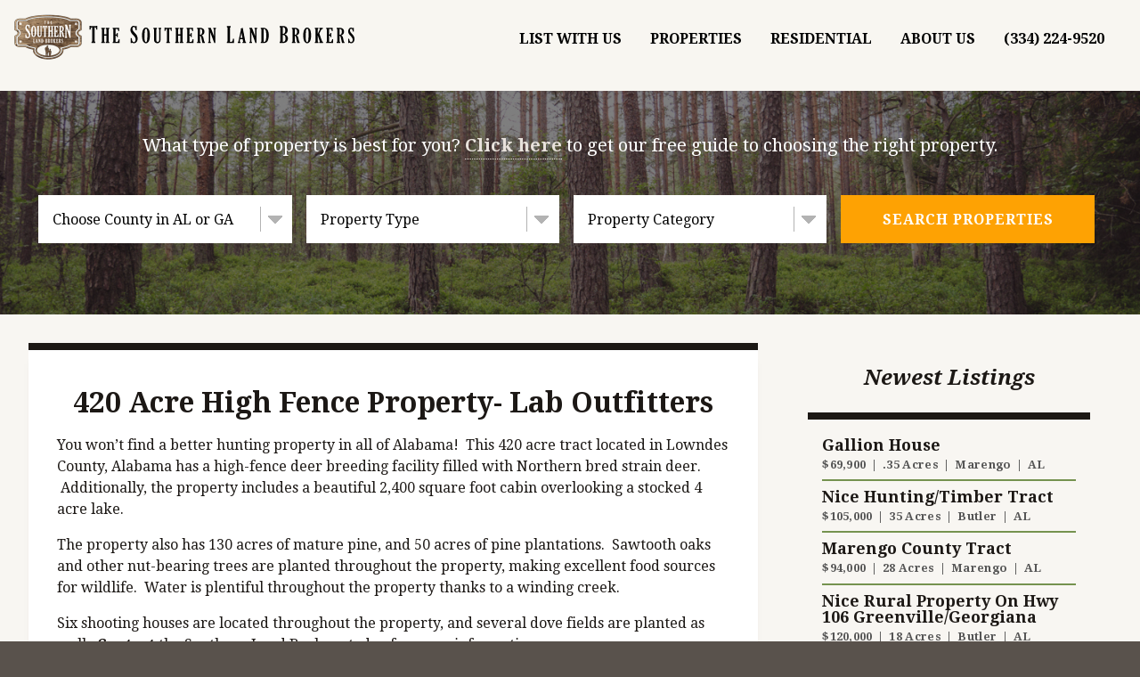

--- FILE ---
content_type: text/html; charset=UTF-8
request_url: https://thesouthernlandbrokers.com/lab-outfitters/
body_size: 10258
content:
<!DOCTYPE html>
<html lang="en-US">
    
<head>
    
    <meta charset="UTF-8" />
    <meta name="viewport" content="width=device-width, initial-scale=1" />    
    <title>Land In Alabama & Land In Georgia | 420 Acre High Fence Property- Lab Outfitters </title>
    <meta name="description" content="You won't find a better hunting property in all of Alabama!  This 420 acre tract located in Lowndes County, Alabama has a high-fence deer breeding">    <meta property="og:url" content="https://thesouthernlandbrokers.com/lab-outfitters/" />
    <meta property="og:type" content="website" />
    <meta property="og:title" content="Land In Alabama & Land In Georgia | 420 Acre High Fence Property- Lab Outfitters" />
    <meta property="og:description" content="You won't find a better hunting property in all of Alabama!  This 420 acre tract located in Lowndes County, Alabama has a high-fence deer breeding" />
        <meta property="og:image" content=""/>    
        
        
    <style type="text/css">
    
        header#site-header 
        { 
            background-color: #f8f6f1;
        }
        nav#primary li.menu-item a 
        { 
            color: #000000 
        }
        nav#social-links a 
        { 
            color: #a28d71 
        }
        
        footer 
        { 
            background-color: #39302a;
            color: #a28d71        }
        footer a 
        { 
            color: #f8f6f1 
        }
        
    </style>
    
    <script>var et_site_url='https://thesouthernlandbrokers.com';var et_post_id='3904';function et_core_page_resource_fallback(a,b){"undefined"===typeof b&&(b=a.sheet.cssRules&&0===a.sheet.cssRules.length);b&&(a.onerror=null,a.onload=null,a.href?a.href=et_site_url+"/?et_core_page_resource="+a.id+et_post_id:a.src&&(a.src=et_site_url+"/?et_core_page_resource="+a.id+et_post_id))}
</script><title>420 Acre High Fence Property&#x2d; Lab Outfitters | The Southern Land Brokers</title>

<!-- The SEO Framework by Sybre Waaijer -->
<link rel="canonical" href="https://thesouthernlandbrokers.com/lab-outfitters/" />
<meta name="description" content="You won&rsquo;t find a better hunting property in all of Alabama! This 420 acre tract located in Lowndes County, Alabama has a high&#x2d;fence deer breeding facility&#8230;" />
<meta property="og:type" content="article" />
<meta property="og:locale" content="en_US" />
<meta property="og:site_name" content="The Southern Land Brokers" />
<meta property="og:title" content="420 Acre High Fence Property&#x2d; Lab Outfitters | The Southern Land Brokers" />
<meta property="og:description" content="You won&rsquo;t find a better hunting property in all of Alabama! This 420 acre tract located in Lowndes County, Alabama has a high&#x2d;fence deer breeding facility filled with Northern bred strain deer." />
<meta property="og:url" content="https://thesouthernlandbrokers.com/lab-outfitters/" />
<meta property="article:published_time" content="2014-06-17T14:42:30+00:00" />
<meta property="article:modified_time" content="2022-05-13T20:37:40+00:00" />
<meta name="twitter:card" content="summary_large_image" />
<meta name="twitter:title" content="420 Acre High Fence Property&#x2d; Lab Outfitters | The Southern Land Brokers" />
<meta name="twitter:description" content="You won&rsquo;t find a better hunting property in all of Alabama! This 420 acre tract located in Lowndes County, Alabama has a high&#x2d;fence deer breeding facility filled with Northern bred strain deer." />
<script type="application/ld+json">{"@context":"https://schema.org","@graph":[{"@type":"WebSite","@id":"https://thesouthernlandbrokers.com/#/schema/WebSite","url":"https://thesouthernlandbrokers.com/","name":"The Southern Land Brokers","description":"Land in Alabama &amp; Land in Georgia","inLanguage":"en-US","potentialAction":{"@type":"SearchAction","target":{"@type":"EntryPoint","urlTemplate":"https://thesouthernlandbrokers.com/search/{search_term_string}/"},"query-input":"required name=search_term_string"},"publisher":{"@type":"Organization","@id":"https://thesouthernlandbrokers.com/#/schema/Organization","name":"The Southern Land Brokers","url":"https://thesouthernlandbrokers.com/"}},{"@type":"WebPage","@id":"https://thesouthernlandbrokers.com/lab-outfitters/","url":"https://thesouthernlandbrokers.com/lab-outfitters/","name":"420 Acre High Fence Property&#x2d; Lab Outfitters | The Southern Land Brokers","description":"You won&rsquo;t find a better hunting property in all of Alabama! This 420 acre tract located in Lowndes County, Alabama has a high&#x2d;fence deer breeding facility&#8230;","inLanguage":"en-US","isPartOf":{"@id":"https://thesouthernlandbrokers.com/#/schema/WebSite"},"breadcrumb":{"@type":"BreadcrumbList","@id":"https://thesouthernlandbrokers.com/#/schema/BreadcrumbList","itemListElement":[{"@type":"ListItem","position":1,"item":"https://thesouthernlandbrokers.com/","name":"The Southern Land Brokers"},{"@type":"ListItem","position":2,"name":"420 Acre High Fence Property&#x2d; Lab Outfitters"}]},"potentialAction":{"@type":"ReadAction","target":"https://thesouthernlandbrokers.com/lab-outfitters/"},"datePublished":"2014-06-17T14:42:30+00:00","dateModified":"2022-05-13T20:37:40+00:00","author":{"@type":"Person","@id":"https://thesouthernlandbrokers.com/#/schema/Person/70ac6bb1e78d93400cb9f7869e88203f","name":"The Southern Land Brokers"}}]}</script>
<!-- / The SEO Framework by Sybre Waaijer | 9.14ms meta | 4.58ms boot -->

<link rel='dns-prefetch' href='//fonts.googleapis.com' />
<link rel='dns-prefetch' href='//s.w.org' />
<link rel="alternate" type="application/rss+xml" title="The Southern Land Brokers &raquo; Feed" href="https://thesouthernlandbrokers.com/feed/" />
<link rel="alternate" type="application/rss+xml" title="The Southern Land Brokers &raquo; Comments Feed" href="https://thesouthernlandbrokers.com/comments/feed/" />
<script type="text/javascript">
window._wpemojiSettings = {"baseUrl":"https:\/\/s.w.org\/images\/core\/emoji\/14.0.0\/72x72\/","ext":".png","svgUrl":"https:\/\/s.w.org\/images\/core\/emoji\/14.0.0\/svg\/","svgExt":".svg","source":{"concatemoji":"https:\/\/thesouthernlandbrokers.com\/wp-includes\/js\/wp-emoji-release.min.js?ver=6.0.2"}};
/*! This file is auto-generated */
!function(e,a,t){var n,r,o,i=a.createElement("canvas"),p=i.getContext&&i.getContext("2d");function s(e,t){var a=String.fromCharCode,e=(p.clearRect(0,0,i.width,i.height),p.fillText(a.apply(this,e),0,0),i.toDataURL());return p.clearRect(0,0,i.width,i.height),p.fillText(a.apply(this,t),0,0),e===i.toDataURL()}function c(e){var t=a.createElement("script");t.src=e,t.defer=t.type="text/javascript",a.getElementsByTagName("head")[0].appendChild(t)}for(o=Array("flag","emoji"),t.supports={everything:!0,everythingExceptFlag:!0},r=0;r<o.length;r++)t.supports[o[r]]=function(e){if(!p||!p.fillText)return!1;switch(p.textBaseline="top",p.font="600 32px Arial",e){case"flag":return s([127987,65039,8205,9895,65039],[127987,65039,8203,9895,65039])?!1:!s([55356,56826,55356,56819],[55356,56826,8203,55356,56819])&&!s([55356,57332,56128,56423,56128,56418,56128,56421,56128,56430,56128,56423,56128,56447],[55356,57332,8203,56128,56423,8203,56128,56418,8203,56128,56421,8203,56128,56430,8203,56128,56423,8203,56128,56447]);case"emoji":return!s([129777,127995,8205,129778,127999],[129777,127995,8203,129778,127999])}return!1}(o[r]),t.supports.everything=t.supports.everything&&t.supports[o[r]],"flag"!==o[r]&&(t.supports.everythingExceptFlag=t.supports.everythingExceptFlag&&t.supports[o[r]]);t.supports.everythingExceptFlag=t.supports.everythingExceptFlag&&!t.supports.flag,t.DOMReady=!1,t.readyCallback=function(){t.DOMReady=!0},t.supports.everything||(n=function(){t.readyCallback()},a.addEventListener?(a.addEventListener("DOMContentLoaded",n,!1),e.addEventListener("load",n,!1)):(e.attachEvent("onload",n),a.attachEvent("onreadystatechange",function(){"complete"===a.readyState&&t.readyCallback()})),(e=t.source||{}).concatemoji?c(e.concatemoji):e.wpemoji&&e.twemoji&&(c(e.twemoji),c(e.wpemoji)))}(window,document,window._wpemojiSettings);
</script>
<style type="text/css">
img.wp-smiley,
img.emoji {
	display: inline !important;
	border: none !important;
	box-shadow: none !important;
	height: 1em !important;
	width: 1em !important;
	margin: 0 0.07em !important;
	vertical-align: -0.1em !important;
	background: none !important;
	padding: 0 !important;
}
</style>
	<link rel='stylesheet' id='formidable-css'  href='https://thesouthernlandbrokers.com/wp-content/plugins/formidable/css/formidableforms.css?ver=4222226' type='text/css' media='all' />
<link rel='stylesheet' id='wp-block-library-css'  href='https://thesouthernlandbrokers.com/wp-includes/css/dist/block-library/style.min.css?ver=6.0.2' type='text/css' media='all' />
<style id='global-styles-inline-css' type='text/css'>
body{--wp--preset--color--black: #000000;--wp--preset--color--cyan-bluish-gray: #abb8c3;--wp--preset--color--white: #ffffff;--wp--preset--color--pale-pink: #f78da7;--wp--preset--color--vivid-red: #cf2e2e;--wp--preset--color--luminous-vivid-orange: #ff6900;--wp--preset--color--luminous-vivid-amber: #fcb900;--wp--preset--color--light-green-cyan: #7bdcb5;--wp--preset--color--vivid-green-cyan: #00d084;--wp--preset--color--pale-cyan-blue: #8ed1fc;--wp--preset--color--vivid-cyan-blue: #0693e3;--wp--preset--color--vivid-purple: #9b51e0;--wp--preset--gradient--vivid-cyan-blue-to-vivid-purple: linear-gradient(135deg,rgba(6,147,227,1) 0%,rgb(155,81,224) 100%);--wp--preset--gradient--light-green-cyan-to-vivid-green-cyan: linear-gradient(135deg,rgb(122,220,180) 0%,rgb(0,208,130) 100%);--wp--preset--gradient--luminous-vivid-amber-to-luminous-vivid-orange: linear-gradient(135deg,rgba(252,185,0,1) 0%,rgba(255,105,0,1) 100%);--wp--preset--gradient--luminous-vivid-orange-to-vivid-red: linear-gradient(135deg,rgba(255,105,0,1) 0%,rgb(207,46,46) 100%);--wp--preset--gradient--very-light-gray-to-cyan-bluish-gray: linear-gradient(135deg,rgb(238,238,238) 0%,rgb(169,184,195) 100%);--wp--preset--gradient--cool-to-warm-spectrum: linear-gradient(135deg,rgb(74,234,220) 0%,rgb(151,120,209) 20%,rgb(207,42,186) 40%,rgb(238,44,130) 60%,rgb(251,105,98) 80%,rgb(254,248,76) 100%);--wp--preset--gradient--blush-light-purple: linear-gradient(135deg,rgb(255,206,236) 0%,rgb(152,150,240) 100%);--wp--preset--gradient--blush-bordeaux: linear-gradient(135deg,rgb(254,205,165) 0%,rgb(254,45,45) 50%,rgb(107,0,62) 100%);--wp--preset--gradient--luminous-dusk: linear-gradient(135deg,rgb(255,203,112) 0%,rgb(199,81,192) 50%,rgb(65,88,208) 100%);--wp--preset--gradient--pale-ocean: linear-gradient(135deg,rgb(255,245,203) 0%,rgb(182,227,212) 50%,rgb(51,167,181) 100%);--wp--preset--gradient--electric-grass: linear-gradient(135deg,rgb(202,248,128) 0%,rgb(113,206,126) 100%);--wp--preset--gradient--midnight: linear-gradient(135deg,rgb(2,3,129) 0%,rgb(40,116,252) 100%);--wp--preset--duotone--dark-grayscale: url('#wp-duotone-dark-grayscale');--wp--preset--duotone--grayscale: url('#wp-duotone-grayscale');--wp--preset--duotone--purple-yellow: url('#wp-duotone-purple-yellow');--wp--preset--duotone--blue-red: url('#wp-duotone-blue-red');--wp--preset--duotone--midnight: url('#wp-duotone-midnight');--wp--preset--duotone--magenta-yellow: url('#wp-duotone-magenta-yellow');--wp--preset--duotone--purple-green: url('#wp-duotone-purple-green');--wp--preset--duotone--blue-orange: url('#wp-duotone-blue-orange');--wp--preset--font-size--small: 13px;--wp--preset--font-size--medium: 20px;--wp--preset--font-size--large: 36px;--wp--preset--font-size--x-large: 42px;}.has-black-color{color: var(--wp--preset--color--black) !important;}.has-cyan-bluish-gray-color{color: var(--wp--preset--color--cyan-bluish-gray) !important;}.has-white-color{color: var(--wp--preset--color--white) !important;}.has-pale-pink-color{color: var(--wp--preset--color--pale-pink) !important;}.has-vivid-red-color{color: var(--wp--preset--color--vivid-red) !important;}.has-luminous-vivid-orange-color{color: var(--wp--preset--color--luminous-vivid-orange) !important;}.has-luminous-vivid-amber-color{color: var(--wp--preset--color--luminous-vivid-amber) !important;}.has-light-green-cyan-color{color: var(--wp--preset--color--light-green-cyan) !important;}.has-vivid-green-cyan-color{color: var(--wp--preset--color--vivid-green-cyan) !important;}.has-pale-cyan-blue-color{color: var(--wp--preset--color--pale-cyan-blue) !important;}.has-vivid-cyan-blue-color{color: var(--wp--preset--color--vivid-cyan-blue) !important;}.has-vivid-purple-color{color: var(--wp--preset--color--vivid-purple) !important;}.has-black-background-color{background-color: var(--wp--preset--color--black) !important;}.has-cyan-bluish-gray-background-color{background-color: var(--wp--preset--color--cyan-bluish-gray) !important;}.has-white-background-color{background-color: var(--wp--preset--color--white) !important;}.has-pale-pink-background-color{background-color: var(--wp--preset--color--pale-pink) !important;}.has-vivid-red-background-color{background-color: var(--wp--preset--color--vivid-red) !important;}.has-luminous-vivid-orange-background-color{background-color: var(--wp--preset--color--luminous-vivid-orange) !important;}.has-luminous-vivid-amber-background-color{background-color: var(--wp--preset--color--luminous-vivid-amber) !important;}.has-light-green-cyan-background-color{background-color: var(--wp--preset--color--light-green-cyan) !important;}.has-vivid-green-cyan-background-color{background-color: var(--wp--preset--color--vivid-green-cyan) !important;}.has-pale-cyan-blue-background-color{background-color: var(--wp--preset--color--pale-cyan-blue) !important;}.has-vivid-cyan-blue-background-color{background-color: var(--wp--preset--color--vivid-cyan-blue) !important;}.has-vivid-purple-background-color{background-color: var(--wp--preset--color--vivid-purple) !important;}.has-black-border-color{border-color: var(--wp--preset--color--black) !important;}.has-cyan-bluish-gray-border-color{border-color: var(--wp--preset--color--cyan-bluish-gray) !important;}.has-white-border-color{border-color: var(--wp--preset--color--white) !important;}.has-pale-pink-border-color{border-color: var(--wp--preset--color--pale-pink) !important;}.has-vivid-red-border-color{border-color: var(--wp--preset--color--vivid-red) !important;}.has-luminous-vivid-orange-border-color{border-color: var(--wp--preset--color--luminous-vivid-orange) !important;}.has-luminous-vivid-amber-border-color{border-color: var(--wp--preset--color--luminous-vivid-amber) !important;}.has-light-green-cyan-border-color{border-color: var(--wp--preset--color--light-green-cyan) !important;}.has-vivid-green-cyan-border-color{border-color: var(--wp--preset--color--vivid-green-cyan) !important;}.has-pale-cyan-blue-border-color{border-color: var(--wp--preset--color--pale-cyan-blue) !important;}.has-vivid-cyan-blue-border-color{border-color: var(--wp--preset--color--vivid-cyan-blue) !important;}.has-vivid-purple-border-color{border-color: var(--wp--preset--color--vivid-purple) !important;}.has-vivid-cyan-blue-to-vivid-purple-gradient-background{background: var(--wp--preset--gradient--vivid-cyan-blue-to-vivid-purple) !important;}.has-light-green-cyan-to-vivid-green-cyan-gradient-background{background: var(--wp--preset--gradient--light-green-cyan-to-vivid-green-cyan) !important;}.has-luminous-vivid-amber-to-luminous-vivid-orange-gradient-background{background: var(--wp--preset--gradient--luminous-vivid-amber-to-luminous-vivid-orange) !important;}.has-luminous-vivid-orange-to-vivid-red-gradient-background{background: var(--wp--preset--gradient--luminous-vivid-orange-to-vivid-red) !important;}.has-very-light-gray-to-cyan-bluish-gray-gradient-background{background: var(--wp--preset--gradient--very-light-gray-to-cyan-bluish-gray) !important;}.has-cool-to-warm-spectrum-gradient-background{background: var(--wp--preset--gradient--cool-to-warm-spectrum) !important;}.has-blush-light-purple-gradient-background{background: var(--wp--preset--gradient--blush-light-purple) !important;}.has-blush-bordeaux-gradient-background{background: var(--wp--preset--gradient--blush-bordeaux) !important;}.has-luminous-dusk-gradient-background{background: var(--wp--preset--gradient--luminous-dusk) !important;}.has-pale-ocean-gradient-background{background: var(--wp--preset--gradient--pale-ocean) !important;}.has-electric-grass-gradient-background{background: var(--wp--preset--gradient--electric-grass) !important;}.has-midnight-gradient-background{background: var(--wp--preset--gradient--midnight) !important;}.has-small-font-size{font-size: var(--wp--preset--font-size--small) !important;}.has-medium-font-size{font-size: var(--wp--preset--font-size--medium) !important;}.has-large-font-size{font-size: var(--wp--preset--font-size--large) !important;}.has-x-large-font-size{font-size: var(--wp--preset--font-size--x-large) !important;}
</style>
<link rel='stylesheet' id='sow-image-default-d6014b76747a-css'  href='https://thesouthernlandbrokers.com/wp-content/uploads/siteorigin-widgets/sow-image-default-d6014b76747a.css?ver=6.0.2' type='text/css' media='all' />
<link rel='stylesheet' id='parent-style-css'  href='https://thesouthernlandbrokers.com/wp-content/themes/thestudio/style.css?v=1770069083&#038;ver=6.0.2' type='text/css' media='all' />
<link rel='stylesheet' id='child-style-css'  href='https://thesouthernlandbrokers.com/wp-content/themes/thestudio-child/style.css?v2_0&#038;ver=1.0.0' type='text/css' media='all' />
<link rel='stylesheet' id='font-awesome-css'  href='https://thesouthernlandbrokers.com/wp-content/themes/thestudio/font-awesome/css/font-awesome.min.css?ver=6.0.2' type='text/css' media='all' />
<link rel='stylesheet' id='thestudio-google-fonts-css'  href='https://fonts.googleapis.com/css?family=Droid+Serif%3A400%2C400i%2C700%2C700i&#038;ver=6.0.2' type='text/css' media='all' />
<style id='akismet-widget-style-inline-css' type='text/css'>

			.a-stats {
				--akismet-color-mid-green: #357b49;
				--akismet-color-white: #fff;
				--akismet-color-light-grey: #f6f7f7;

				max-width: 350px;
				width: auto;
			}

			.a-stats * {
				all: unset;
				box-sizing: border-box;
			}

			.a-stats strong {
				font-weight: 600;
			}

			.a-stats a.a-stats__link,
			.a-stats a.a-stats__link:visited,
			.a-stats a.a-stats__link:active {
				background: var(--akismet-color-mid-green);
				border: none;
				box-shadow: none;
				border-radius: 8px;
				color: var(--akismet-color-white);
				cursor: pointer;
				display: block;
				font-family: -apple-system, BlinkMacSystemFont, 'Segoe UI', 'Roboto', 'Oxygen-Sans', 'Ubuntu', 'Cantarell', 'Helvetica Neue', sans-serif;
				font-weight: 500;
				padding: 12px;
				text-align: center;
				text-decoration: none;
				transition: all 0.2s ease;
			}

			/* Extra specificity to deal with TwentyTwentyOne focus style */
			.widget .a-stats a.a-stats__link:focus {
				background: var(--akismet-color-mid-green);
				color: var(--akismet-color-white);
				text-decoration: none;
			}

			.a-stats a.a-stats__link:hover {
				filter: brightness(110%);
				box-shadow: 0 4px 12px rgba(0, 0, 0, 0.06), 0 0 2px rgba(0, 0, 0, 0.16);
			}

			.a-stats .count {
				color: var(--akismet-color-white);
				display: block;
				font-size: 1.5em;
				line-height: 1.4;
				padding: 0 13px;
				white-space: nowrap;
			}
		
</style>
<link rel='stylesheet' id='custom-bootstrap-css'  href='https://thesouthernlandbrokers.com/wp-content/themes/thestudio-child/custom.css?v=2.0&#038;ver=6.0.2' type='text/css' media='all' />
<link rel='stylesheet' id='ekko-lightbox-css-css'  href='https://thesouthernlandbrokers.com/wp-content/themes/thestudio-child/bootstrap/lightbox-master/ekko-lightbox.css?v=2.0&#038;ver=6.0.2' type='text/css' media='all' />
<link rel='stylesheet' id='lgc-unsemantic-grid-responsive-tablet-css'  href='https://thesouthernlandbrokers.com/wp-content/plugins/lightweight-grid-columns/css/unsemantic-grid-responsive-tablet.css?ver=1.0' type='text/css' media='all' />
<script type='text/javascript' src='https://thesouthernlandbrokers.com/wp-includes/js/jquery/jquery.min.js?ver=3.6.0' id='jquery-core-js'></script>
<script type='text/javascript' src='https://thesouthernlandbrokers.com/wp-includes/js/jquery/jquery-migrate.min.js?ver=3.3.2' id='jquery-migrate-js'></script>
<script type='text/javascript' src='https://thesouthernlandbrokers.com/wp-content/themes/thestudio-child/bootstrap/js/bootstrap.min.js?v=2.0&#038;ver=6.0.2' id='bootstrap-js-js'></script>
<script type='text/javascript' src='https://thesouthernlandbrokers.com/wp-content/themes/thestudio-child/bootstrap/lightbox-master/ekko-lightbox.js?v=2.0&#038;ver=6.0.2' id='ekko-lightbox-js-js'></script>
<link rel="https://api.w.org/" href="https://thesouthernlandbrokers.com/wp-json/" /><link rel="alternate" type="application/json" href="https://thesouthernlandbrokers.com/wp-json/wp/v2/posts/3904" /><link rel="EditURI" type="application/rsd+xml" title="RSD" href="https://thesouthernlandbrokers.com/xmlrpc.php?rsd" />
<link rel="wlwmanifest" type="application/wlwmanifest+xml" href="https://thesouthernlandbrokers.com/wp-includes/wlwmanifest.xml" /> 
<link rel="alternate" type="application/json+oembed" href="https://thesouthernlandbrokers.com/wp-json/oembed/1.0/embed?url=https%3A%2F%2Fthesouthernlandbrokers.com%2Flab-outfitters%2F" />
<link rel="alternate" type="text/xml+oembed" href="https://thesouthernlandbrokers.com/wp-json/oembed/1.0/embed?url=https%3A%2F%2Fthesouthernlandbrokers.com%2Flab-outfitters%2F&#038;format=xml" />
		<!--[if lt IE 9]>
			<link rel="stylesheet" href="https://thesouthernlandbrokers.com/wp-content/plugins/lightweight-grid-columns/css/ie.min.css" />
		<![endif]-->
	<link rel="preload" href="https://thesouthernlandbrokers.com/wp-content/plugins/bloom/core/admin/fonts/modules.ttf" as="font" crossorigin="anonymous">        <!--Customizer CSS--> 
        <style type="text/css">
             
             
                    </style> 
        <!--/Customizer CSS-->		<style type="text/css" id="wp-custom-css">
			/* Enter Your Custom CSS Here */

footer a {
    color: #f8f6f1 !important;
}

.wp-caption {
    background-color: #64784a;
    color: #fff;
}

li a, a {
    font-weight: bold;
    /*color: #75924f;*/
}

div.heading a {
    color: #e8e2dc;
}

.lgc-grid-parent {
    background-color: #e8e2dc !important;
}

.lgc-grid-parent {
    padding: 20px;
}

.inner-content img {
    max-width: 100%;
    height: auto;
}

.inner-content .wp-caption {
    max-width: 100%;
    height: auto;
}

.lgc-column .wp-caption img {
    max-width: 100%;
    height: auto;
}

p.wp-caption-text {
    font-size: 14px;
    padding-bottom: 9px;
    font-style: italic;
}

img.alignright {
    margin-left: 30px;
}

ol {
    list-style-type: decimal;
    margin-left: 30px;
}

div#Home-Header {
    background-repeat: no-repeat;
    background-size: cover;
    background-position: center center;
}

blockquote {
    background-color: rgb(117, 146, 79);
    color: #fff;
    padding: .5em 1em 1em;
    line-height: 1.75em;
    margin-top: 1em;
}

img.alignleft {
    margin-right: 30px;
}

.inner-content h3, .inner-content h2, .inner-content h1 {
    padding-top: 15px;
}

/* Hide comments on Team page */
.page-template-page-team section#comments {
    display: none;
}		</style>
		    
	<script>
	  (function(i,s,o,g,r,a,m){i['GoogleAnalyticsObject']=r;i[r]=i[r]||function(){
	  (i[r].q=i[r].q||[]).push(arguments)},i[r].l=1*new Date();a=s.createElement(o),
	  m=s.getElementsByTagName(o)[0];a.async=1;a.src=g;m.parentNode.insertBefore(a,m)
	  })(window,document,'script','https://www.google-analytics.com/analytics.js','ga');

	  ga('create', 'UA-34625913-8', 'auto');
	  ga('send', 'pageview');

	</script>
	
    <meta name="msvalidate.01" content="618592ADB9FEB96D3D2CAE2B4ABC7B16" />
    
</head> 
    
<body class="post-template-default single single-post postid-3904 single-format-standard et_bloom">    
    
    <header id="site-header" class="lmr-layout">

        
<script type="text/javascript">
    jQuery(document).ready(function(){

        jQuery('#mobile-menu-btn').on('click', function(e){	

            e.preventDefault();                
            jQuery('#mobile-toggle-menu').toggleClass('active');
            jQuery(this).toggleClass('active');
            jQuery('#mobile-toggle-menu').focus();
            
        });

        jQuery('#close-toggle-menu').on('click', function(e){	

            e.preventDefault();
            jQuery('#mobile-toggle-menu').removeClass('active');
            jQuery(this).removeClass('active');

        });
        
        jQuery(document).on('focusout', '#mobile-toggle-menu', function(e){	

            setTimeout(function(){
                var focus = jQuery(document.activeElement);
                if (focus.is("#mobile-toggle-menu") || jQuery('#mobile-toggle-menu').has(focus).length) {
                    console.log("still focused");
                } else {
                    console.log(".focusout");
                    jQuery('#mobile-toggle-menu').removeClass('active');
                    jQuery(this).removeClass('active');
                }
            },0);

        });

    });

</script>

<div id="mobile-toggle-menu" class="mobile-slide-menu" tabindex='1'>
    
    <div class="mobile-menu-header"><span id="close-toggle-menu">Close</span></div>
    <a id="site-logo" href="https://thesouthernlandbrokers.com/" title="The Southern Land Brokers" role="presentation" rel="home">
        <div class="dark-overlay"><img src="https://www.thesouthernlandbrokers.com/wp-content/uploads/2012/09/logo.png" role="presentation" alt="The Southern Land Brokers"></div>
    </a>
    <div id="menu-primary" class="mobile-menu"><li id="menu-item-10241" class="menu-item menu-item-type-post_type menu-item-object-page menu-item-10241"><a href="https://thesouthernlandbrokers.com/selling-alabama-hunting-properties/">List With Us</a></li>
<li id="menu-item-8293" class="menu-item menu-item-type-custom menu-item-object-custom menu-item-has-children menu-item-8293"><a href="/properties">Properties</a>
<ul class="sub-menu">
	<li id="menu-item-8294" class="menu-item menu-item-type-custom menu-item-object-custom menu-item-8294"><a href="/property/timberland">Timberland</a></li>
	<li id="menu-item-12943" class="menu-item menu-item-type-taxonomy menu-item-object-property-category menu-item-12943"><a href="https://thesouthernlandbrokers.com/property/hunting-land/">Hunting Land</a></li>
	<li id="menu-item-12944" class="menu-item menu-item-type-taxonomy menu-item-object-property-category menu-item-12944"><a href="https://thesouthernlandbrokers.com/property/commercial/">Commercial</a></li>
	<li id="menu-item-12945" class="menu-item menu-item-type-taxonomy menu-item-object-property-category menu-item-12945"><a href="https://thesouthernlandbrokers.com/property/waterfront/">Waterfront</a></li>
	<li id="menu-item-15412" class="menu-item menu-item-type-post_type menu-item-object-page menu-item-15412"><a href="https://thesouthernlandbrokers.com/land-in-georgia/">Land in Georgia</a></li>
</ul>
</li>
<li id="menu-item-8295" class="menu-item menu-item-type-custom menu-item-object-custom menu-item-8295"><a href="/property/residential">Residential</a></li>
<li id="menu-item-8285" class="menu-item menu-item-type-post_type menu-item-object-page menu-item-has-children menu-item-8285"><a href="https://thesouthernlandbrokers.com/about/">About Us</a>
<ul class="sub-menu">
	<li id="menu-item-8286" class="menu-item menu-item-type-post_type menu-item-object-page menu-item-8286"><a href="https://thesouthernlandbrokers.com/contact-us/">Contact Us</a></li>
	<li id="menu-item-8289" class="menu-item menu-item-type-post_type menu-item-object-page menu-item-8289"><a href="https://thesouthernlandbrokers.com/about/meet-our-brokers/">Meet Our Sales Team</a></li>
	<li id="menu-item-9557" class="menu-item menu-item-type-post_type menu-item-object-page menu-item-9557"><a href="https://thesouthernlandbrokers.com/alabama-hunting-land-for-lease/">Land for Lease</a></li>
</ul>
</li>
<li id="menu-item-9057" class="menu-item menu-item-type-custom menu-item-object-custom menu-item-9057"><a href="tel:334-224-9520">(334) 224-9520</a></li>
</div>      

</div>

<div id="header-main"> 
    <div class="container">
        
        <!-- Site Logo and Home Link -->
        <a id="site-logo" href="https://thesouthernlandbrokers.com/" title="The Southern Land Brokers" role="presentation" rel="home">
            <img src="https://thesouthernlandbrokers.com/wp-content/uploads/2016/09/SLB-WebLogo.png" role="presentation" alt="The Southern Land Brokers">
        </a><!-- 
        
     --><nav id="primary" class="navigation">
            
            <a id="mobile-menu-btn" class="mobile" href="#" rel="nofollow">Menu</a>
            <div class="menu-primary-container"><ul id="menu-primary-1" class="menu"><li class="menu-item menu-item-type-post_type menu-item-object-page menu-item-10241"><a href="https://thesouthernlandbrokers.com/selling-alabama-hunting-properties/">List With Us</a></li>
<li class="menu-item menu-item-type-custom menu-item-object-custom menu-item-has-children menu-item-8293"><a href="/properties">Properties</a>
<ul class="sub-menu">
	<li class="menu-item menu-item-type-custom menu-item-object-custom menu-item-8294"><a href="/property/timberland">Timberland</a></li>
	<li class="menu-item menu-item-type-taxonomy menu-item-object-property-category menu-item-12943"><a href="https://thesouthernlandbrokers.com/property/hunting-land/">Hunting Land</a></li>
	<li class="menu-item menu-item-type-taxonomy menu-item-object-property-category menu-item-12944"><a href="https://thesouthernlandbrokers.com/property/commercial/">Commercial</a></li>
	<li class="menu-item menu-item-type-taxonomy menu-item-object-property-category menu-item-12945"><a href="https://thesouthernlandbrokers.com/property/waterfront/">Waterfront</a></li>
	<li class="menu-item menu-item-type-post_type menu-item-object-page menu-item-15412"><a href="https://thesouthernlandbrokers.com/land-in-georgia/">Land in Georgia</a></li>
</ul>
</li>
<li class="menu-item menu-item-type-custom menu-item-object-custom menu-item-8295"><a href="/property/residential">Residential</a></li>
<li class="menu-item menu-item-type-post_type menu-item-object-page menu-item-has-children menu-item-8285"><a href="https://thesouthernlandbrokers.com/about/">About Us</a>
<ul class="sub-menu">
	<li class="menu-item menu-item-type-post_type menu-item-object-page menu-item-8286"><a href="https://thesouthernlandbrokers.com/contact-us/">Contact Us</a></li>
	<li class="menu-item menu-item-type-post_type menu-item-object-page menu-item-8289"><a href="https://thesouthernlandbrokers.com/about/meet-our-brokers/">Meet Our Sales Team</a></li>
	<li class="menu-item menu-item-type-post_type menu-item-object-page menu-item-9557"><a href="https://thesouthernlandbrokers.com/alabama-hunting-land-for-lease/">Land for Lease</a></li>
</ul>
</li>
<li class="menu-item menu-item-type-custom menu-item-object-custom menu-item-9057"><a href="tel:334-224-9520">(334) 224-9520</a></li>
</ul></div>        
        </nav><!--
        
     --><div id="social-links">
        </div>
        
        <div class="clear"></div>
        
    </div><!-- .container -->
</div><!-- #header-main -->        
        <div class="clear"></div>
        
    </header>   
    
    <div id="post" class="wrapper sidebar-right">        
            <div id="full-search" class="layout-row featured_content full-width center light">
                <div class="dark-overlay">
                    <div class="container">
                        <div class="heading">
                            <p>What type of property is best for you? <a href="https://www.thesouthernlandbrokers.com/free-guide">Click here</a> to get our free guide to choosing the right property.</p>
                        </div>
                        <form id="property_search" name="property_search" action="https://www.thesouthernlandbrokers.com/property-search/" method="GET">    
    
    <div class="form-row">
        <div class="form-cell">
            <select name="prop_loc">
                <option value="">Choose County in AL or GA</option><option value='Autauga, AL' >Autauga County, AL</option><option value='Baldwin, AL' >Baldwin County, AL</option><option value='Bibb, AL' >Bibb County, AL</option><option value='Butler, AL' >Butler County, AL</option><option value='Calhoun, AL' >Calhoun County, AL</option><option value='Chilton, AL' >Chilton County, AL</option><option value='Choctaw, AL' >Choctaw County, AL</option><option value='Crenshaw, AL' >Crenshaw County, AL</option><option value='Dallas, AL' >Dallas County, AL</option><option value='Elmore, AL' >Elmore County, AL</option><option value='Henry, AL' >Henry County, AL</option><option value='Lowndes, AL' >Lowndes County, AL</option><option value='Macon, AL' >Macon County, AL</option><option value='Marengo, AL' >Marengo County, AL</option><option value='Monroe, AL' >Monroe County, AL</option><option value='Montgomery, AL' >Montgomery County, AL</option><option value='Pike, AL' >Pike County, AL</option><option value='Shelby, AL' >Shelby County, AL</option><option value='Tallapoosa, AL' >Tallapoosa County, AL</option><option value='Wilcox, AL' >Wilcox County, AL</option><option disabled="disabled">------------------------------</option><option value='Chattooga, GA' >Chattooga County, GA</option><option value='Floyd, GA' >Floyd County, GA</option><option value='Lumpkin, GA' >Lumpkin County, GA</option>            </select>
        </div>
        <div class="form-cell">
            <select name="prop_use">
                <option value="">Property Type</option><option value='commercial' >Commercial</option><option value='farm' >Farm</option><option value='homesite' >Homesite</option><option value='hunting-land' >Hunting Land</option><option value='investment' >Investment</option><option value='land' >Land</option><option value='pasture-land' >Pasture Land</option><option value='residential' >Residential</option><option value='timberland' >Timberland</option><option value='waterfront' >Waterfront</option>            </select>
        </div>
        <div class="form-cell">
            <select name="prop_cat">
                <option value="">Property Category</option><option value='featured' >Featured</option><option value='under-contract' >Under Contract</option>            </select>
        </div>
        <div class="form-cell prop-search-submit">
        	<input name='submit' class="btn rounded-btn" type="submit" value="Search Properties"/>
        </div>       
    </div>

</form>                    </div>
                </div>
            </div>
<div id="main" class="layout-row featured_content full-width center light " style="background-color: #f8f6f2 ">
                        
    <div class="container">

        <div class="single left-content">
                <img id="feat-img" src=""/><!-- #feat-img -->
                <div class="inner-content">
                    <h1>420 Acre High Fence Property- Lab Outfitters</h1>
                    <p>You won&#8217;t find a better hunting property in all of Alabama!  This 420 acre tract located in Lowndes County, Alabama has a high-fence deer breeding facility filled with Northern bred strain deer.  Additionally, the property includes a beautiful 2,400 square foot cabin overlooking a stocked 4 acre lake.</p>
<p>The property also has 130 acres of mature pine, and 50 acres of pine plantations.  Sawtooth oaks and other nut-bearing trees are planted throughout the property, making excellent food sources for wildlife.  Water is plentiful throughout the property thanks to a winding creek.</p>
<p>Six shooting houses are located throughout the property, and several dove fields are planted as well.  <a href="http://www.thesouthernlandbrokers.com/contact-us/">Contact</a> the Southern Land Brokers today for more information.</p>
<span class="et_bloom_bottom_trigger"></span>                    <div class="clear"></div>
                </div><section id="comments">
</section>        
        </div>
        
        <div class="right-content"><aside id="sidebar" role="complementary">
    <div class="widget-area">
        <!----><div id="newest_listings_widget-2" class="widget-container widget_newest_listings_widget"><h3 class="widget-title">Newest Listings</h3><ul class="new-listings-widget"><li><a href='https://thesouthernlandbrokers.com/properties/gallion-house/'><span class='listing-title'>Gallion House</span><span class='listing-details'>$69,900<span class='separator'>|</span>.35 Acres<span class='separator'>|</span>Marengo<span class='separator'>|</span>AL</span></a></li><li><a href='https://thesouthernlandbrokers.com/properties/nice-hunting-timber-tract/'><span class='listing-title'>Nice Hunting/Timber Tract</span><span class='listing-details'>$105,000<span class='separator'>|</span>35 Acres<span class='separator'>|</span>Butler<span class='separator'>|</span>AL</span></a></li><li><a href='https://thesouthernlandbrokers.com/properties/marengo-county-tract/'><span class='listing-title'>Marengo County Tract</span><span class='listing-details'>$94,000<span class='separator'>|</span>28 Acres<span class='separator'>|</span>Marengo<span class='separator'>|</span>AL</span></a></li><li><a href='https://thesouthernlandbrokers.com/properties/nice-rural-property-on-hwy-106-greenville-georgiana/'><span class='listing-title'>Nice Rural Property On Hwy 106 Greenville/Georgiana</span><span class='listing-details'>$120,000<span class='separator'>|</span>18 Acres<span class='separator'>|</span>Butler<span class='separator'>|</span>AL</span></a></li><li><a href='https://thesouthernlandbrokers.com/properties/country-living-home-site-timber-hunting-development/'><span class='listing-title'>Country Living-Home Site-Timber-Hunting-Development</span><span class='listing-details'>$235,000<span class='separator'>|</span>46.80 Acres<span class='separator'>|</span>Autauga<span class='separator'>|</span>AL</span></a></li></ul><a class="widget-footing-link" href="/properties"><span class="underline">View All Listings</span></a></div><div id="latest_post_widget-2" class="widget-container widget_latest_post_widget"><h3 class="widget-title">Land Notice</h3><div class="latest-post-widget"><a href='https://thesouthernlandbrokers.com/alabama-bass-trail-waterfront-properties/' class='lpw-image'><img src='https://thesouthernlandbrokers.com/wp-content/uploads/2017/06/Land-Notice-Feat-Img-Template-1024x683.jpg'></a><div class='lpw-desc'><p>Alabama has much to offer when it comes to outdoor sports and these great properties will put you waterfront on the Alabama Bass Trail. Lake&hellip; <a class='readmore' href='https://thesouthernlandbrokers.com/alabama-bass-trail-waterfront-properties' title='Alabama Bass Trail Waterfront Properties'><span class='underline'>Read More</span></a></p></div></div></div><div id="latest_post_widget-3" class="widget-container widget_latest_post_widget"><h3 class="widget-title">Latest Blog Post</h3><div class="latest-post-widget"><a href='https://thesouthernlandbrokers.com/sustainable-timberland-management-ensuring-a-thriving-future/' class='lpw-image'><img src='https://thesouthernlandbrokers.com/wp-content/uploads/2023/10/Timberland-Management-Tips-1024x577.png'></a><div class='lpw-desc'><p>In an era where environmental conservation is of paramount importance, timberland management plays a pivotal role in striking a balance between human needs and nature's&hellip; <a class='readmore' href='https://thesouthernlandbrokers.com/sustainable-timberland-management-ensuring-a-thriving-future' title='Sustainable Timberland Management: Ensuring a Thriving Future'><span class='underline'>Read More</span></a></p></div></div></div>
    </div>
</aside></div>
        
        <div class="clear"></div>

    </div>
    
</div>

<div class="clear"></div>

</div><!-- .wrapper -->

<div id="super-footer" class="layout-row simple_content full-width center light">
                        
    <div class="container ">

        <div class="content-block">

            <div class="footing">
                <p style="text-align: center;"><span style="color: #39312a;">
                    <strong>Have questions?&nbsp;</strong>Put our experience <a style="color: #39312a;" href="/property/featured">buying and selling land</a> to work for you.
                </span></p>
                <hr>
            </div>
            
        </div>
    
    </div>

</div><!--.super-footer -->
<footer id="footer" class="four-column-layout" role="contentinfo">
    
    <div id="main-footer">
        <div class="container">

            <div id="thestudio_cta_widget-2" class="widget-container thestudio_cta_widget"><div class="widget-inner"><img class="custom-widget-image" src="https://thesouthernlandbrokers.com/wp-content/uploads/2012/09/logo.png" width="300" height="200" /><div class="custom-widget-text"><center>David Harrell and the experts at The Southern Land Brokers are here to guide you through the process of finding, purchasing, and managing your Alabama Land or Georgia Land.
<br><br>
<span class="copyright"><small>Copyright © 2019-2025</small><br><small>The Southern Land Brokers</small></span></center>
<div id="landbrokercoop"><a href="https://landbrokermls.com" target="_blank">
<img alt="Land Broker Co-Op" src="https://thesouthernlandbrokers.com/wp-content/uploads/2022/01/lbc-logo-green-rtm.png" width="320"/>
</a></div></div><div style="clear:both"></div></div></div><div id="text-2" class="widget-container widget_text"><h3 class="widget-title">Contact Us</h3>			<div class="textwidget"><p>Hayneville, Alabama</p>
<p><a href="tel:334-224-9520">(334) 224-9520</a></p>
<p><a href="/contact-us" target="_blank" rel="noopener">Send Us A Message</a></p>
<p><a href="https://www.facebook.com/SouthernLandBrokers" target="_blank" rel="noopener">Facebook</a></p>
<p><a href="https://www.instagram.com/thesouthernlandbrokers/" target="_blank" rel="noopener">Instagram</a></p></div>
		</div><div id="nav_menu-3" class="widget-container widget_nav_menu"><h3 class="widget-title">Property Categories</h3><div class="menu-property-categories-container"><ul id="menu-property-categories" class="menu"><li id="menu-item-9464" class="menu-item menu-item-type-post_type menu-item-object-page menu-item-9464"><a href="https://thesouthernlandbrokers.com/alabama-land-for-sale/">Alabama Land for Sale</a></li>
<li id="menu-item-9463" class="menu-item menu-item-type-post_type menu-item-object-page menu-item-9463"><a href="https://thesouthernlandbrokers.com/land-in-georgia/">Land for Sale in Georgia</a></li>
<li id="menu-item-8405" class="menu-item menu-item-type-custom menu-item-object-custom menu-item-8405"><a href="/property/reduced-price">Reduced Price</a></li>
<li id="menu-item-8407" class="menu-item menu-item-type-custom menu-item-object-custom menu-item-8407"><a href="/property/featured">Featured Properties</a></li>
<li id="menu-item-8408" class="menu-item menu-item-type-custom menu-item-object-custom menu-item-8408"><a href="/property/land-in-georgia">Georgia Listings</a></li>
<li id="menu-item-8409" class="menu-item menu-item-type-custom menu-item-object-custom menu-item-8409"><a href="/location/alabama">Alabama Listings</a></li>
</ul></div></div><div id="nav_menu-4" class="widget-container widget_nav_menu"><h3 class="widget-title">Property Use</h3><div class="menu-property-use-container"><ul id="menu-property-use" class="menu"><li id="menu-item-8410" class="menu-item menu-item-type-custom menu-item-object-custom menu-item-8410"><a href="/property/homesite">Home and Leisure</a></li>
<li id="menu-item-8411" class="menu-item menu-item-type-custom menu-item-object-custom menu-item-8411"><a href="/property/hunting-land">Hunting Land</a></li>
<li id="menu-item-8412" class="menu-item menu-item-type-custom menu-item-object-custom menu-item-8412"><a href="/property/recreational">Recreational</a></li>
<li id="menu-item-8413" class="menu-item menu-item-type-custom menu-item-object-custom menu-item-8413"><a href="/property/timberland">Timberland</a></li>
<li id="menu-item-8414" class="menu-item menu-item-type-custom menu-item-object-custom menu-item-8414"><a href="/property/residential">Residential Properties</a></li>
</ul></div></div>
        </div>
    </div><!-- #main-footer.inner-footer -->

    <div id="sub-footer">
        <div id="copyright" class="container"><small>All Content Copyright 2026 <strong>The Southern Land Brokers</strong>        </small></div>
    </div><!-- #sub-footer -->
    
    <div id="appstudios_love">
        <i class="app_rocket"></i>
        <span>Developed by <a href="https://appstudios.net" target="_blank">App Studios, LLC</a></span>
    </div>
</footer>

<link rel='stylesheet' id='et-gf-droid-serif-css'  href='https://fonts.googleapis.com/css?family=Droid+Serif:400,400italic,700,700italic&#038;subset=latin' type='text/css' media='all' />
<script type='text/javascript' src='https://thesouthernlandbrokers.com/wp-content/plugins/bloom/core/admin/js/common.js?ver=4.9.3' id='et-core-common-js'></script>
</body>
</html>

--- FILE ---
content_type: text/css
request_url: https://thesouthernlandbrokers.com/wp-content/themes/thestudio/style.css?v=1770069083&ver=6.0.2
body_size: 6215
content:
/*
Theme Name: TheStudio
Author: App Studios, LLC
Author URI: https://appstudios.net/
Description: A Wireframe parent template used to develop awesome themes on.
Version: 1.0.0
Text Domain: thestudio

TheStudio WordPress Theme © 2016 App Studios, LLC
TheStudio is not for free redistribution. All rights reserved by App Studios, LLC.
*/

html,body,div,span,applet,object,iframe,h1,h2,h3,h4,h5,h6,p,blockquote,pre,a,abbr,acronym,address,big,cite,code,del,dfn,em,img,ins,kbd,q,s,samp,small,strike,strong,sub,sup,tt,var,b,u,i,center,dl,dt,dd,ol,ul,li,fieldset,form,label,legend,table,caption,tbody,tfoot,thead,tr,th,td,article,aside,canvas,details,embed,figure,figcaption,footer,header,hgroup,menu,nav,output,ruby,section,summary,time,mark,audio,video {
    font-size: 100%;
    font:inherit;
    padding:0;
    border:0;
    margin:0;
    vertical-align:baseline;
}

body { 
    font-size: 16px; /* this determines what 1em equals */
    line-height: 1; 
    background-color: #fff;
    font-family: 'Helvetica', 'Arial', sans-serif;
}

* {
    box-sizing: border-box;
}

header, main, nav, article, aside, footer { 
    display: block; 
    box-sizing: border-box;
}

article, aside, details, figcaption, figure, footer, header, hgroup, menu, nav, section, div { 
    display: block;
    box-sizing: border-box;
}

h1, h3, h5 {
    font-family: 'Times New Roman', serif;
}
h2, h4, h6 {
    font-family: 'Helvetica', 'Arial', sans-serif;
}

h1 { font-size: 2em; }   /* 28px */
h2 { font-size: 1.75em; }    /* 24px */
h3 { font-size: 1.5em; }   /* 20px */
h4 { font-size: 1em; }      /* 16px */
h5 { font-size: .75em; }    /* 12px */
h6 { font-size: .5em; }     /* 8px */


input, select, textarea {
    padding: 1rem;
    width: 100%;
    outline: 0 !important;
    border: 0;
    font-size: 1em;
    vertical-align: top;
}

input[type="submit"]:hover, select:hover {
    cursor: pointer;
}

select {
    padding: .5rem 3rem .5rem 1rem;
    width: 100%;
    border: 0;
    outline: 0;
    -webkit-appearance: none;
    -moz-appearance: none;
    appearance: none;
    
    background-image: linear-gradient(45deg, rgba(0, 0, 0, 0) 51%, #b3b3b3 0px), linear-gradient(135deg, #b3b3b3 7px, rgba(0, 0, 0, 0) 50%), linear-gradient(to right, #b3b3b3, #b3b3b3) !important;
    background-position: calc(100% - 20px) calc(1.45em + 0px), calc(100% - 12px) calc(1.45em + 0px), calc(100% - 2.25em) 0.8em !important;
    background-size: 8px 12px, 8px 12px, 1px 1.75em !important;
    background-repeat: no-repeat !important;
}

p {
    margin: 1em 0 0;
    line-height: 1.5;
}

em {
    font-style: italic;
}

strong, b {
    font-weight: bold;
}

ol, ul { 
    list-style: none; 
}

blockquote, q { 
    quotes: none; 
}

blockquote:before, blockquote:after, q:before, q:after {
    content:'';
    content:none
}

a { 
    text-decoration: none; 
    color: inherit;
}

a:hover {
    text-decoration: none;
}

table {
    border-collapse:collapse;
    border-spacing:0
}

small{
    font-size: small;
}

.clear { clear:both }
.sticky {}
.bypostauthor {}

.wp-caption {
    text-align: center;
}
.wp-caption-text {
    margin: 0 0 1em;
    font-size: .8em;
}
.gallery-caption {}

.serif { font-family: 'Times New Roman', serif !important; }
.sans-serif { font-family: 'Helvetica', 'Arial', sans-serif !important; }

a.fancybox.image { display: inline; }
.alignright { float: right; clear: right;/* margin-left: .5em; */}
.alignleft { float: left; clear: left;/* margin-right: .5em;*/ }
.aligncenter { margin: auto; display: block; }

.textalignright { text-align: right; }
.textalignleft { text-align: left; }
.textaligncenter { text-align: center; }

.uppercase { text-transform: uppercase; }
.lowercase { text-transform: lowercase; }
.captilize { text-transform: capitalize; }

.inner-content ul {
    margin-top: 1em;
    margin-left: 1.5em;
    line-height: 1.5;
}

.screen-reader-text {
    clip:rect(1px, 1px, 1px, 1px);
    position:absolute !important
}

.inline-left {
    display: inline-block;
    box-sizing: border-box;
    margin-right: -0.125rem;
    
}
.inline-right {
    display: inline-block;
    box-sizing: border-box;
    margin-left: -0.125rem;
    
}

.left-transparent-gradient {
    background: -moz-linear-gradient(left,  rgba(255,255,255,0) 0%, rgba(255,255,255,0.21) 25%, rgba(255,255,255,0.85) 100%); /* FF3.6-15 */
    background: -webkit-linear-gradient(left,  rgba(255,255,255,0) 0%,rgba(255,255,255,0.21) 25%,rgba(255,255,255,0.85) 100%); /* Chrome10-25,Safari5.1-6 */
    background: linear-gradient(to right,  rgba(255,255,255,0) 0%,rgba(255,255,255,0.21) 25%,rgba(255,255,255,0.85) 100%); /* W3C, IE10+, FF16+, Chrome26+, Opera12+, Safari7+ */
    filter: progid:DXImageTransform.Microsoft.gradient( startColorstr='#00ffffff', endColorstr='#d9ffffff',GradientType=1 ); /* IE6-9 */

}

.btn,
.rounded-btn {
    display: inline-block;
    padding: 1rem;
    text-transform: uppercase;
    letter-spacing: .1em;
    font-weight: bold;
    outline: 0;
    border: 0;
}

.rounded-btn {
    border-radius: .25rem;
}


.mobile {
    display: none;
}

iframe {
    max-width: 57em;
    width: 100%;
    height: 30em;
    margin: auto;
    display: block;
}

/*
    Desktop Styles
    -----------------
*/
.container { 
    margin: auto;
    max-width: 90rem; /* 1440px */
}

/* Layout Styles */
.layout-row,
.content-block {
    padding: 1em;
    position: relative;
}

.layout-row.dark .content-block {
    color: #fff;
}

.layout-row.light .content-block {
    color: #333;
}

.layout-row.left-content {
    text-align: left;
}

.layout-row.right-content {
    text-align: right;
}

.layout-row.center-content {
    text-align: center;
}
/* End Layout Styles */



/* Header - All Layouts */
header#site-header {}
div#header-main { 
    padding: 1em; /* 16px */ 
}

a#site-logo {
    display: inline-block;
    max-width: 250px;
}
a#site-logo img {
    width: 100%;
    height: auto;
}

div#social-links {}


/* Navigation Menus - Desktop */
nav#primary, nav#secondary { 
    display: inline-block;
}
nav#primary li.menu-item, nav#secondary li.menu-item { 
    display: inline-block; 
}

nav#primary { 
    width: 100%;
}
nav#primary li.menu-item a { 
    display: block;
    padding: .5em 1em; /* 8px 16px */
    margin-right: -4px;
    text-transform: uppercase;
    font-weight: bold;
}
nav#primary li.current-menu-item a {
    opacity: .5;
}


/*nav li ul.sub-menu {
    display: none;
}*/


nav ul > li {
    position: relative;
}

nav ul.sub-menu {
    opacity: 0;
    position: absolute;
    min-width: 12rem;
    font-size: 14px;
    text-align: left;
    background-color: #f8f6f2;
    border: 1px dashed;
    -webkit-transition: all 0.1s ease-in-out;
    -moz-transition: all 0.1s ease-in-out;
    -o-transition: all 0.1s ease-in-out;
    transition: all 0.1s ease-in-out;
}

nav li.menu-item-has-children:hover ul.sub-menu {
    opacity: 1;
    z-index: 9999;
}

nav ul.sub-menu li, 
nav ul.sub-menu li a {
    width: 100%;
    color: #fff;
}

nav ul.sub-menu li:hover a {
    background-color: #d1cbc6;
}



nav#secondary li.menu-item {
    margin-right: -4px;
}
nav#secondary li.menu-item a { 
    display: block;
    padding: 0em 1.75em 0;
    border-left: 2px solid #d8c564;
    text-transform: uppercase;
    color: #7d7d7d;
    letter-spacing: .1em;
}
nav#secondary li.menu-item:first-child a {
    border-left: 0px;
}

span.inline-menu-label {
    display: inline-block;
    padding: 1rem 0em;
    color: #3399cc;
    font-weight: bold;
    font-size: 1.25em;
}

/* Navigation Menus - Mobile Toggle Menu */

#mobile-menu-btn {
    /*display: block;*/
    border: 1px dashed #39302a;
    font-weight: bold;
    padding: 1em;
    background-color: #fff;
    margin: 0 auto;
    text-align: left;
}
.mobile-slide-menu{ 
    -webkit-transition: left 0.3s ease;
    -o-transition: left 0.2s ease;
    -moz-transition: left 0.2s ease;	
    -ms-transition: left 0.2s ease;
    transition: left 0.2s ease;
    position:fixed;
    top: 0;
    bottom: 0px;
    left: -300px;
    width: 280px; 
    z-index: 999999; 
}


#mobile-toggle-menu {
    background-color: #FFFFFF;
    /*padding: 0 .75em;*/
    box-sizing: border-box;
    outline: 0 !important;
    box-shadow: 5px 5px 10px -5px;
    overflow-y: scroll;
}
  
#menu-primary.mobile-menu {
    border-top: 1px dashed;
    border-right: 1px dashed;
    /*height: 100%;*/
}

.mobile-slide-menu a#site-logo {
    padding: 0em !important;
    background-color: #e8e2dc !important;
    background-image: url(https://www.thesouthernlandbrokers.com/wp-content/uploads/2014/01/Hardwood-Stock-Photo-768x513.jpg);
    background-size: cover;
    margin-bottom: 0;
}

.mobile-slide-menu .dark-overlay {
    background-color: rgba(0,0,0,0.25);
    padding: 1.5em;
}

.mobile-slide-menu.active { 
    left: 0px !important; 
}

.mobile-menu-header {
    text-transform: uppercase;
    font-size: .75em;
    font-weight: bold;
    position: absolute;
    top: 0;
    right: 0;
    color: #fff;
    text-shadow: 1px 1px 3px #000;
}

.mobile-menu-header span#close-toggle-menu {
    display: block;
    padding: 1em;
}

.mobile-menu-header span#close-toggle-menu:hover {
    cursor: pointer;
}

.mobile-slide-menu ul { 
    list-style: none; 
    padding: 0px !important; 
}

.mobile-slide-menu li {
    border-bottom: 0px !important; 
}

.mobile-slide-menu li a {
    display: block; 
    text-align: left;
    text-transform: uppercase; 
    font-weight: bold;
}

.mobile-slide-menu li > ul li a {
    padding: 10px 20px 6px; 
}	

.mobile-slide-menu li > ul li a:before { 
    /*content:'> ';*/  
    vertical-align: middle; 
    margin-right: 5px; 
}

.mobile-slide-menu li > ul li > ul li a {
    padding: 10px 30px 6px; 
}

.mobile-slide-menu .sub-menu { 
    display: block; 
    margin: 0px; 
    list-style: none; 
    position: relative; 
    top: 0px; 
    text-align: left; 
}


.mobile-slide-menu li
{
    list-style: none !important;
}

.mobile-slide-menu a 
{
    text-decoration: none !important;
    background-color: transparent !important;
    padding: 1em !important 
}

.mobile-slide-menu .sub-menu li a
{
    padding: 10px 10px 10px 20px !important;
}

.mobile-slide-menu ul.sub-menu
{
    opacity: 1  !important;
    z-index:auto !important;
    width: auto !important;

}

#menu-mobile-menu ul.sub-menu
{
    background-color: rgba(99, 95, 67, 0.5) !important;
}


/* Header Layout : lmr-layout (aka left-middle-right) */
header.lmr-layout {}
header.lmr-layout div#header-main .container > * {
    vertical-align: middle;
}
header.lmr-layout nav#primary {
    width: auto;
    float: right;
    padding: .75em;
}
header.lmr-layout div#social-links { 
    display: inline-block; 
    width: 15.625em; /* 250px */ 
}

header.lmr-layout div#header-bottom {
    background-color: #ffffff;
}


/* Home Page: Feature CTAs */
div#largeCTA-offsetFeatPosts {
    padding: 4rem 0;
}
div#largeCTA-offsetFeatPosts div.container > * {
    vertical-align: top;
}
div#largeCTA-offsetFeatPosts div#main-feature {
    width: 70%;
    /* max-width: 62.5rem; */
    /* max-height: 37.5rem; */
    height: 600px;
    display: inline-block;
    box-sizing: border-box;
    background-color: #39c;
    background-size: cover;
    background-position: left center;
    background-repeat: no-repeat;
    position: relative;
}

div#main-feature .left-transparent-gradient {
    height: 100%;
    width: 75%;
    position: absolute;
    right: 0;
}

div#main-feature section {
    width: 26em;
    position: absolute;
    right: 0px;
    bottom: 0px;
}

div#main-feature header {
    padding: 2em 2em 0;
    text-align: center;
    line-height: 1.5;
    color: #39C;
}

div#main-feature hr {
    width: 23em;
    margin: 1.5em auto;
}

div#main-feature section > div {
    padding: 0 2rem 2rem;
    width: 22rem;
    margin: auto;
    text-align: center;
    line-height: 1.5;
    color: #777;
    font-weight: 100;
}

aside#side-features {
    width: 30%;
    display: inline-block;
    padding-left: 4rem;
    box-sizing: border-box;
}

aside#side-features section > a {
    display: block;
}

.side-feature-image {
    display: block;
    width: 100%;
    height: auto;
    max-height: 220px;
    margin-bottom: 1em;
    border: 1px solid #fdfdfd;
    box-sizing: border-box;
}




/* Simple Parallax Section Styles */
.parallax {
    height: 30em;
    perspective: 1px;
    overflow-x: hidden;
    overflow-y: hidden;
    background: fixed;
}
.parallax_layer {
    position: absolute;
    top: 0;
    right: 0;
    bottom: 0;
    left: 0;
}
.parallax_layer_base {
    transform: translateZ(0);
    padding: 4rem 0;
}
.parallax_layer_back {
    transform: translateZ(-1px);
}

#parallax_row.two-column .content-box {
    width: 100%;
    max-width: 43.25em;
    max-width: calc(50% - 1.75em);
    height: 21.875em;
    background-color: #fff;
    display: inline-block;
    vertical-align: top;
}

#parallax_row.two-column .content-box.inline-left {
    margin-right: 1.75em;
}

#parallax_row.two-column .content-box.inline-right {
    margin-left: 1.75em;
}

#parallax_row .cb-inner.inline-left,
#parallax_row .cb-inner.inline-right{
    max-width: 22.5em;
    padding: 3em;
    vertical-align: top;
}

#parallax_row .cb-inner.inline-left{
    padding-right: 1.5em;
}

#parallax_row .cb-inner.inline-right{
    padding-left: 1.5em;
}

#parallax_row .cb-img {
    max-height: 15.7em
}



/* Image Link Grid Section */
div#image-link-grid {
    padding: 1em 0em 4em;
}

#image-link-grid h3 {
    color: #7d7d7d;
    padding-bottom: 1em;
    text-align: center;
    max-width: 20em;
    margin: 1em auto;
}

#image-link-grid a.image-link {
    display: inline-block;
    max-width: 29.325em;
    max-width: calc(calc(100% / 3) - calc(4em / 3));
    height: 14em;
    width: 100%;
    margin-top: 1em;
    background-repeat: no-repeat;
    background-size: cover;
    margin-bottom: 1em;
    box-shadow: 0px 9px 7px -10px #17445a;
}

#image-link-grid a.image-link:nth-of-type(3n+2) {
    margin: 0 2em;
}

a.image-link span {
    display: block;
    max-width: 10rem;
    text-align: center;
    margin: 6.5rem auto;
    font-size: 1.5em;
    font-family: 'Times New Roman', serif;
    color: #fff;
    text-transform: uppercase;
    text-shadow: 0px 0px 5px #333;
}





/* Default Page Styles */
.left-content {
    width: 100%;
    max-width: 67%;
    max-width: calc(70% - 2em);
    float: left;
    -webkit-transition: padding 0.2s ease;
    -o-transition: padding 0.2s ease;
    -moz-transition: padding 0.2s ease;	
    -ms-transition: padding 0.2s ease;
}

.posts.left-content {
    text-align:center;
}

.left-content .heading {
    text-align: center;
    padding: 1em 0;
}

.left-content .inner-content img {
    margin-top: .5em;
    margin-bottom: .5em;
}

.right-content {
    width: 100%;
    max-width: 30%;
    float: right;
}


#post img#feat-img,
#page img#feat-img{
    display: block;
    width: 100%;
    margin-bottom: 2em;
}

aside#sidebar { padding:1.5em; }

#sidebar .widget-container {
    margin-bottom: 2rem;
}

#sidebar .widget-container:last-child {
    margin-bottom: 0;
}

#sidebar .widget-title {
    text-align: center;
    margin-bottom: 1em;
}

#sidebar .custom-widget-image {
    max-width: 45%;
    height: auto;
    margin-bottom: 1em;
    margin-right: 1em;
    float: left;
}

#sidebar .custom-widget-subtitle {
    display: inline-block;
    font-weight: bold;
    color: #c05746;
    margin-bottom: 1em;
}

#sidebar .custom-widget-text {
    font-size: .75em;
    line-height: 1.5;
    color: #7d7d7d;
}

#sidebar .custom-widget-text {
    font-size: .75em;
    line-height: 1.5;
    color: #7d7d7d;
}

.widget-btn-container {
    text-align: center;
}

#sidebar .widget-btn {
    clear: both;
    display: inline-block;
    max-width: 50%;
    margin: 1em auto 0;
}



/* Blogroll */
article.postlet {
    display: inline-block;
    max-width: 20.5em;
    max-width: calc(calc(100% / 3) - calc(2em / 3) - 0.1875em);
    min-width: 20em;
    min-height: 22.75em;
    vertical-align: top;
    background-color: #f2f0e7;
}

article.postlet:nth-of-type(3n+2) { /* Desktop Only */
    margin: 0px 1em;
}

.postlet-img {
    height: 12.5em;
    background-repeat: no-repeat;
    background-position: center top;
    background-size: cover;
}

.postlet header {
    margin-bottom: 0em !important;
    padding: 0 1.5em;
}

.postlet-title {
    margin: 1em 0em !important;
}

.postlet section.entry-summary {
    padding: 0 1.5em 1.5em;
}

.postlet section.entry-summary p {
    margin: 1rem 0 0 !important;
    font-size: 14px;
    color: #7d7d7d;
    line-height: 1.5;
}


/* Search Results */

.post-meta {
    font-size: .8em;
    letter-spacing: 1px;
    color: #555;
    margin-top: .5rem;
    line-height: 1.25;
}

.post-meta span a:hover {
    border-bottom: 1px dotted;
}



nav.custom-pagination {
    margin: 2em auto;
    text-align: center;
    padding: 1em 0;
    border-top: 1px solid;
    border-bottom: 1px solid;
}

a.next, a.prev {
    text-transform: uppercase;
    font-weight: bold;
    letter-spacing: .125em;
}

.page-numbers {
    margin-left: 4px;
    color: #7d7d7d;
    font-weight: bold;
}

span.page-numbers.current {
    color: #000;
}


span.pagination-separator {
    color: #7d7d7d;
    font-weight: bold;
}

.custom-pagination .page-numbers:last-child .pagination-separator {
    display: none;
}



/*COMMENT AREA*/
section#comments {
    margin-top: 2em;
}

div.reply { text-align: right; }
a.comment-reply-link {
    border: none;
    text-align: right;
    padding: 0em;
    font-size: 12px;
    margin: 0 .5em;
    border-bottom: 1px dotted;
    text-transform: uppercase;
    letter-spacing: .1rem;
    font-weight: bold;
}

form#commentform input[type='text'], 
form#commentform textarea, .wpcf7 input, .wpcf7 textarea {
    background-color: #f8f6f2;
}

form#commentform input#submit, .wpcf7 input[type="submit"] {
    background-color: rgba(0, 0, 0, 0);
    border-bottom: 1px dotted !important;
    width: auto;
    margin: 1em auto 0;
    display: block;
    padding: 0 !important;
    margin-top: 1.5rem;
    border-radius: 0;
    height: auto !important;
    font-size: 12px;
    text-transform: uppercase;
    letter-spacing: .1rem;
    font-weight: bold;
}


#respond {
    padding: 1em 2em 2em;
    background-color: #fff;
    box-shadow: 0px 6px 10px -10px #39312a;
}

h3#reply-title {
    padding: 0;
    padding-top: 1em;
    font-size: 14px;
}

h2.screen-reader-text {
    display: none;
}

p.logged-in-as {
    font-size: .8em;
    padding-top: .5em;
}

.logged-in-as a {
    color: rgb(0,0,0);
    text-decoration: none;
}

.comment-form-comment p label {
    display: block;
    width: 100%;
    color: #000 !important;
    text-transform: capitalize !important;
    letter-spacing: normal !important;
}

textarea#comment {
    display: block;
    width: 100%
}

input#submit {
    border: none;
    border-radius: 4px;
}

h2.comments-title {
    font-size: 1.2em;
    color: rgb(102, 0, 51);
}

ol.comment-list {
    list-style: none;
}

.comment-body {
    background-color: #fff;
    box-shadow: 0px 6px 10px -10px #39312a;
    padding: 1em;
}

.comment-author.vcard {
    display: block;
}

img.avatar {
    display: none;
}

cite.fn {
    display: block;
    font-size: 1em;
    line-height: normal;
    font-weight: bold;
}

cite.fn a.url {
    color: #000 !important;
    text-decoration: none !important;
}

span.says {
    display: none;
}

.comment-meta.commentmetadata a {
    color: #333;
    text-decoration: none;
    font-size: 10px;
    letter-spacing: 1px;
    line-height: 1;
}

.comment-meta.commentmetadata a:hover {
    text-decoration: none;
}

section#comments ul {
    list-style-type: none;
    margin: 0;
}

section#comments ul > li ul {
    list-style-type: none;
    margin-left: 2em;;
}

section#comments ul > li {
    margin: 1em 0;
    padding: 0;
}

li.comment p {
    color: #333;
    margin: .5em 0 1em;
    margin: 1em auto;
    width: 95%;
}


ol.children {
    list-style: none !important;
}


/* Footer */
footer {
    position: relative;
    font-size: 14px;
}

footer div { box-sizing: border-box; }

footer .widget-container {
    width: 100%;
    display: inline-block;
    padding: 2rem 4rem;
    vertical-align: top;
    margin: 2em -4px 2em 0;
}

footer.three-column-layout .widget-container {
    max-width: 33.3333333333333%;
    max-width: calc(100% / 3);
}

footer.four-column-layout .widget-container {
    max-width: 25%;
    max-width: calc(100% / 4);
}

footer.three-column-layout .widget-container:nth-child(2) {
    border-left: 2px solid rgba(255, 255, 255, .5);
    border-right: 2px solid rgba(255, 255, 255, .5);
}

#copyright {
    padding: 1.5rem 2rem;
}


#appstudios_love {
    position: absolute;
    right: 0;
    bottom: 0;
    padding: 1em;
    background-color: rgba(50,50,50, 0.3);
    font-size: .75em;
    color: #dfdfdf;
}

footer .widget-container h3 {
    margin-bottom: 1.5em;
    color: #a38d72;
    font-size: 16px;
}


footer .widget_recent_entries li {
    position: relative;
    padding-top: 1em;
    margin-bottom: 1em;
}

footer .widget_recent_entries ul li a {
    text-transform: uppercase;
    font-weight: bold;
    letter-spacing: .05em;
}

footer .widget_recent_entries a {
    display: block;
}

footer .thestudio_cta_widget .custom-widget-text {
    margin-top: 2em;
    line-height: 1.5;
    font-size: 12px;
}

footer .widget-container li.menu-item {
    margin-top: 1em;
    line-height: 1.5;
}

footer .widget-container span.copyright {
    color: rgba(255, 255, 255, 0.25);
}





/* Move to child */

footer .widget_recent_entries li span.post-date {
    position: absolute;
    top: 0;
    left: 0;
    opacity: .5;
    font-size: .9em;
}


footer .thestudio_cta_widget:first-child {
    padding-top: 0;
}



@media screen and (max-width: 1279px ) {

    div#main {
        padding: 1em 0 0;
        
    }
    
    .left-content {
        max-width: 67%;
    }
    
    .single.left-content {
        padding: 1em;
    }
    
    .right-content {
        max-width: 33%;
        margin-top: 1em;
    }
    
}


@media screen and (max-width: 1140px ) {
    
    .left-content {
        float: none;
        max-width: 60rem;
        margin: auto;
        /*padding: 2em;*/
    }
    
    .right-content {
        float: none;
        max-width: none;
        margin-top: 0;
    }
    
    aside#sidebar {
        padding: 1.5em 0;
        text-align: center;
    }
    
    #sidebar .widget-container {
        width: 32.5%;
        width: calc(calc(100% / 3) - calc(.5rem / 3));
        vertical-align: top;
        display: inline-block;
        text-align: left;
    }
    
    #sidebar .widget-container:nth-child(3n-1) {
        margin: 0 .25rem;
    }
    
}



@media screen and (max-width: 1024px ) {
    
    .left-content {
        padding: 1em;
    }
    
    .left-content .inner-content {
        padding: 1em !important;
        font-size: 16px;
    }
    
    
    footer.four-column-layout .widget-container {
        max-width: 49%;
        max-width: calc(100% / 2);
    }
    
    footer .widget-container {
        padding: 2em !important;
        text-align: center;
    }
    
    iframe {
        height: 27em;
    }


}

@media screen and (max-width: 767px ) {
    
    body {
        font-size: 14px;
    }
    
    iframe {
        height: 22em;
    }
    
    select {
        padding: .5rem 3rem .5rem 1rem;
        width: 100%;
        border: 0;
        outline: 0;
        -webkit-appearance: none;
        -moz-appearance: none;
        appearance: none;
        background-image: linear-gradient(45deg, rgba(0, 0, 0, 0) 51%, #b3b3b3 0px), linear-gradient(135deg, #b3b3b3 7px, rgba(0, 0, 0, 0) 50%), linear-gradient(to right, #b3b3b3, #b3b3b3) !important;
        background-position: calc(100% - 20px) calc(1.6em + 0px), calc(100% - 12px) calc(1.6em + 0px), calc(100% - 2.75em) 0.9em !important;
        background-size: 8px 12px, 8px 12px, 1px 2em !important;
    }
    
    nav#primary {
        text-align: center !important;
    }
    
    div#main {
        padding: 0;
    }
    
    #sidebar .widget-area {
        max-width: 32em;
        margin: auto;
        padding: 1em 0 0;
    }
    
    #sidebar .widget-container:nth-child(3n-1) {
        margin: 0 0 1.5em;
    }
    
    #sidebar .widget-container {
        margin-bottom: 1.5em;
        display: block;
        width: auto !important;
    }
    
    span.listing-details {
        font-size: .6em;
    }
    
    nav.custom-pagination {
        width: 100%;
        padding: 1em 0;
        font-size: 16px !important;
        padding: .5em 0 0;
    }
    
    nav.custom-pagination .page-numbers {
        display: none;
    }
    
    span.page-numbers.current,
    a.next, a.prev { 
        display: inline !important;
    }
    
    span.pagination-separator {
        display: none;
    }
    
    span.page-numbers.current {
        margin-left: 0;
    }
    
    .left-content .inner-content img {
        max-width: 100%;
        height: auto;
        margin: .5em auto;
    }
    
    .mobile {
        display: inherit !important;
    }
    
    .non-mobile {
        display: none !important;
    }
    
    

}

@media screen and (max-width: 640px ) {
    
    .left-content .inner-content img {
        display: block;
        float: none !important;
    }
    
    .alignright, .alignleft {
        float: none;
        margin: auto;
    }
    
    .wp-caption {
        width: 100% !important;
    }
}

@media screen and (max-width: 479px ) {
     
    iframe {
        height: 15em;
    }
    
    aside#sidebar {
        padding: 1em;
    }
    
    footer.four-column-layout .widget-container {
        max-width: none;
        display: block;
        margin: 0 0 1em;
    }
    
    footer .widget-container {
        padding: 1em !important;
        text-align: center;
    }
    
    

}



--- FILE ---
content_type: text/css
request_url: https://thesouthernlandbrokers.com/wp-content/themes/thestudio-child/style.css?v2_0&ver=1.0.0
body_size: 5740
content:
/*
 Theme Name:   The SLB Studio
 Description:  Child theme of TheStudio theme. Customized for TheSouthernLandBrokers.com
 Author: App   Studios, LLC
 Author URI:   https://appstudios.net/
 Template:     thestudio
 Version:      1.0.0
 Text Domain:  thestudio-child

 TheStudio WordPress Theme © 2016 App Studios, LLC
 TheStudio is not for free redistribution. All rights reserved by App Studios, LLC.
*/

body {
    background-color: #59524c;
    color: #1c1815;
    font-family: 'Droid Serif', serif;
}

hr {
    width: 80%;
    border: 1px solid #75924f;
}

a#site-logo {
    max-width: none;
}

header.lmr-layout nav#primary {
    text-align: right;
}

h1, h2, h3,
h4, h5, h6 {
    font-family: 'Droid Serif', serif;
    font-weight: bold;
    line-height: 1.25;
}


form input,
form select,
form textarea,
form button {
    font-family: 'Droid Serif', serif;
    border-radius: .25rem;
    min-height: 54px;
    -webkit-appearance: none !important;
    -webkit-border-radius: 0 !important;
    -webkit-background-color: white;
    background-color: white;
}

.image-gallery a {
    display:block !important;
}

input::-webkit-input-placeholder,
textarea::-webkit-input-placeholder { /* Chrome/Opera/Safari */
  color: #333;
}
input::-moz-placeholder,
textarea::-moz-placeholder { /* Firefox 19+ */
  color: #333;
}
input:-ms-input-placeholder,
textarea:-ms-input-placeholder { /* IE 10+ */
  color: #333;
}
input:-moz-placeholder,
textarea:-moz-placeholder { /* Firefox 18- */
  color: #333;
}

.panel-grid-cell {
    padding: 0px !important;
    margin-bottom: 0 !important;
}

.dark-overlay {
    background-color: rgba(0,0,0,0.5);
}


.btn, .rounded-btn {
    background-color: #fea203;
    font-size: 1em;
    color: #FFF;
    letter-spacing: 1px;
}


#full-search {
    padding: 0;
    background-image: url(https://www.thesouthernlandbrokers.com/wp-content/uploads/2014/01/Hardwood-Stock-Photo.jpg);
    background-repeat: no-repeat;
    background-size: cover;
    background-position: center;
}

#full-search .dark-overlay {
    padding: 1em 1em 5em;
}

#full-search .heading {
    color: #fff;
    font-size: 20px;
    text-align: center;
    padding: 1.5em 1em 2em;
}

#full-search .heading p {
    margin: 0;
}


.layout-row p a {
    display: inline-block;
    border-bottom: 1px dotted;
}



div#Home-Header {
    padding: 3em;
    background-size: cover;
    background-position: center -80%;
}

#Home-Header .content-block {
    max-width: 27em;
    padding: 2em;
}

#Home-Header.dark .content-block {
    background-color: rgba(0,0,0, 0.6);
}

#Home-Header .content-block hr {
    border-color: #fff;
    color: #fff;
}


form#property_search {
    max-width: 95%;
    margin: auto;
}


#full-search .form-row {
    margin-top: 1em;
}

#full-search .form-row:first-child {
    margin-top: 0em;
}

.form-cell {
    width: 24%;
    width: calc(calc(100% / 4) - .75rem);
    display: inline-block;
    margin-left: -4px;
    margin-right: 1rem;
}

.form-cell:last-child {
    margin-right: 0;
}

#Get-Started-Form .content-block {
    padding: 0;
}

div#Free-Guide-CTA .content-block {
    padding: 0px;
    font-size: 18px;
}

div#Free-Guide-CTA .content-block p {
    margin: 0;
}



a.property-postlet {
    position: relative;
    display: inline-block;
    background-repeat: no-repeat;
    background-size: cover;
    background-position: center;
    width: 100%;
    max-width: calc(calc(100% / 2) - 1em);
    height: 316px;
    margin: 1em 2em 1em 0;
    vertical-align: top;
    color: #fff;
    border-top: .5rem solid #a38d72;
    box-shadow: 0px 10px 10px -10px #39312a;
    transition: all .2s ease-in-out;
    text-align: left;
}

.inner-content a.property-postlet {
    float: left;
    margin: 1em 0;
}
.inner-content a.property-postlet:nth-of-type(2n)
{
    float: right;
    margin-left: 1.5em;

}


.property-postlet .tag { width: 48px !important; height: 48px !important; position: absolute; background-size: contain; }

.property-postlet .tag-1 { top: 5px !important; right: 5px !important; }

.property-postlet .tag-2 { top: 5px !important; right: 58px !important; }

.property-postlet .tag-3 { top: 5px !important; right: 111px !important; }

.under-contract { background: url('images/undercontract.png') no-repeat;  }

.reduced-price { background: url('images/reducedprice.png') no-repeat; }

.sold-property { background: url('images/sold.png') no-repeat; }


#Premier-Properties a.property-postlet {
    max-width: 27%;
    max-width: calc(calc(100% / 3) - 3rem);
    margin: 1rem 0rem 2rem 0rem;
}

#Premier-Properties a.property-postlet:nth-of-type(3n+2) {
    margin-left: 4rem;
    margin-right: 4rem;
}

.inner-postlet {
    position: absolute;
    height: 100%;
    width: 100%;
    bottom: 0;
    /*padding: 2rem .5rem .5rem;
    margin-top: 13rem;*/
    background: -webkit-linear-gradient(top, rgba(0,0,0,0), rgba(0,0,0,.65));
    background: -o-linear-gradient(bottom, rgba(0,0,0,0), rgba(0,0,0,.65));
    background: -moz-linear-gradient(bottom, rgba(0,0,0,0), rgba(0,0,0,.65));
    background: linear-gradient(to bottom, rgba(0,0,0,0), rgba(0,0,0,.65));
}

.inner-postlet .postlet-content {
    position: absolute;
    width: 100%;
    bottom: 0;
    padding: 2rem .5rem .75rem;
    background: -webkit-linear-gradient(top, rgba(0,0,0,0), rgba(0,0,0,.65));
    background: -o-linear-gradient(bottom, rgba(0,0,0,0), rgba(0,0,0,.65));
    background: -moz-linear-gradient(bottom, rgba(0,0,0,0), rgba(0,0,0,.65));
    background: linear-gradient(to bottom, rgba(0,0,0,0), rgba(0,0,0,.65));
}

.inner-postlet span {
    vertical-align: bottom;
    text-shadow: 0px 0px 5px #000;
}

.inner-postlet .postlet-content {
    position: absolute;
    width: 100%;
    bottom: 0;
    padding: .5rem .75rem;
}

span.property-size {
    display: block;
    font-size: 24px;
    font-weight: bold;
    vertical-align: bottom;
}

span.property-location {
    display:block
}

span.property-state,
span.property-price {
    float: right;
}

div#Premier-Properties .heading {
    padding: 2rem 0;
}

div#Premier-Properties .footing {
    font-size: 20px;
}



#Horizontal-Sidebar {
    padding: 1.5em 0em 2em;
    text-align: center;
}

#Horizontal-Sidebar .widget-container {
    width: 30%;
    width: calc(calc(100% / 3) - calc(8rem / 3));
    vertical-align: top;
    display: inline-block;
    text-align: left;
}

#Horizontal-Sidebar  .widget-container:nth-child(3n-1) {
    margin: 0 4rem;
}

#Horizontal-Sidebar .widget-title {
    text-align: center;
    margin-bottom: 1em;
}



#main {
    padding: 2em;
}

div#feat-img {
    height: 32em;
    background-size: cover;
    background-repeat: no-repeat;
    background-position: left center;
    margin-bottom: 2em;
    box-shadow: 0px 8px 10px -10px #39312a;
    position: relative;
}

#post img#feat-img,
#page img#feat-img {
    border-top: .5em solid;
    margin-bottom: 0;
}

/*div#feat-img-title {
    display: inline-block;
    padding: 1rem 3rem;
    font-size: 24px;
    font-weight: bold;
    color: #fff;
    background-color: rgba(0, 0, 0, 0.62);
}*/

div#feat-img-title {
    display: block;
    position: absolute;
    bottom: 0;
    left: 0;
    width: 100%;
    box-sizing: border-box;
    padding: 1rem 1rem 1rem;
    font-size: 24px;
    font-weight: bold;
    color: #fff;
    text-shadow: 1px 2px 0px #000;
    background: linear-gradient(190deg, rgba(0, 0, 0, 0) 25%, rgba(134, 167, 92, .75));
}

div#feat-img-title span.feat-img-info {
    display: inline-block;
    font-size: 18px;
    margin-top: .5rem;
}


.left-content .inner-content {
    padding: 1.5em 2em 2em;
    line-height: 1.5;
}

.left-content .inner-content ul {
    list-style-type: square;
}

.post-type-archive-property .left-content .inner-content {
    padding: 0 2em 2em;
}

.single.left-content .inner-content {
    background-color: #fff;
    box-shadow: 0px 6px 10px -10px #39312a;
}

.single.left-content h1 {
    text-align: center;
}

.left-content .heading {
    color: #a38d72;
    font-style: italic;
}

.left-content .image-gallery {
    margin: 1em 0;
    padding: 1em 1em 0;
    text-align: center;
    background-color: #f8f6f2;
}
.left-content .image-gallery li {
    padding: 0 .5em .5em;
}

.left-content .image-gallery img {
    margin-left: 0;
    margin-right: 0;
    margin-top: 0;
    margin-bottom: 0;
    width: 125px;
    height: auto;
}


.left-content .child-page-link {
    display: block;
    height: 25em;
    background-size: cover;
    background-position: center;
    margin: 2em auto 0;
}

.left-content .child-page-link h2 {
    padding: .5em;
    background-color: rgba(0, 0, 0, 0.43);
    display: inline-block;
    color: #fff;
    text-shadow: 0px 1px 2px #000;
}

/*Property Image Gallery Styles*/
.property-image-gallery {
    margin: 1rem auto;
}
.gallery-grid {
    background-color: #f8f6f2;
    padding-top: 6px;
}

.team-member {
    padding: 1rem;
}
.team-member > a {
    display: block;
    position: relative;
    height: 15rem;
    margin: 0 auto;
    padding-left: 0 !important;
    padding-right: 0 !important;
    background-size: cover;
    background-position: center;
}
.team-member > a h2 {
    position: absolute;
    bottom: 0;
    width: 100%;
    font-size: 1.25rem;
    padding: .5em;
    background-color: rgba(0, 0, 0, 0.43);
    color: #fff;
    text-shadow: 0px 1px 2px #000;
}

nav.custom-pagination {
    border: 0;
    font-size: 20px;
    margin: 0em auto;
}

.page-numbers {
    color: #59524c;
}

span.pagi-link-wrapper {
    padding: .25rem 0;
    border-radius: 3px;
    width: 100%;
    max-width: 2em;
    display: inline-block;
    text-align: center;
    border: 2px dotted transparent;
}

a.page-numbers:hover span.pagi-link-wrapper,
span.page-numbers.current span.pagi-link-wrapper {
    background-color: #fff;
    border-color: #a38d72;
}

span.page-numbers.current {
    color: #1c1815;
}

a.next.page-numbers span.pagi-link-wrapper,
a.prev.page-numbers span.pagi-link-wrapper {
    width: auto !important;
    max-width: none;
    padding: .25rem .5em
}

a.next.page-numbers span.pagi-link-wrapper i {
    color: #a38d72;
}



.green-box {
    padding: 1em 2em;
    background-color: #b7e27e;
    margin-bottom: 2em;
}


.green-box h3 {
    text-align: center;
    font-style: italic;
}


.green-box div.specs {
    padding: .5em 1.5em;
}

div.specs {
    border-top: .5em solid;
    background-color: #fff;
    border-bottom: 1px dashed;
}

.spec-row {
    padding: 1em 0;
    border-bottom: 2px solid #75924f;
}

.spec-row:last-child {
    border-bottom: 0;
}

span.spec-name {
    text-transform: uppercase;
    font-weight: bold;
    color: #75924f;
    width: 7em;
    display: inline-block;
}

div#property-specs a.btn {
    margin-top: 2em;
    margin-bottom: 1em;
    width: 100%;
    text-align: center;
}



/* Agent Contact for Single Property */
div#property-agent {
    padding: 1rem 1rem 1.75rem;
    margin-bottom: 1rem;
    background-color: #b7e27e;
}

.agent .agent-image {
    display: inline-block;
    height: 100px;
    width: 100px;
    background-size: cover;
    background-repeat: no-repeat;
    background-position: center;
    clip-path: circle(50%);
}

/*.agent a img {
    width: 100px;
    height: auto;
    border-radius: 100%;
}*/

.agent_name {
    display: inline-block;
    vertical-align: top;
    font-size: 150%;
    padding: 1.25rem 1rem;
}

.agent_name h4 {
    line-height: 1;
}

.agent_name h4:hover {
    text-decoration: underline;
}

.agent_info {
    border-top: .5rem solid #1c1815;
    background-color: #fff;
    max-width: 380px;
    margin: .75em auto 0;
}

.agent_info a {
    display: block;
    vertical-align: middle;
    padding: 1em;
    transition: all .3s ease-in-out;
}

.agent_info a:hover,
.open_request_form:hover {
    cursor: pointer;
}


.agent_info a:hover,
.open_request_form:hover,
.request_info.active {
    background-color: #fff1bd;
}

#property-agent i {
    font-size: 26px;
    line-height: 1;
    border-radius: 100%;
    background-color: #fea203;
    color: #fff;
    height: 48px;
    width: 48px;
    text-align: center;
}

.agent_info a i.fa.fa-phone {
    padding: 12px 10px 9px;
}

.agent_info a i.fa.fa-envelope {
    padding: 10px 9px 10px 11px;
}

.agent_info a span {
    vertical-align: text-top;
    margin-left: 16px;
}

.request_info {
/*    display: none;*/
    border-top: 2px solid #75924f;
    max-width: 380px;
    background-color: #fff;
    margin: auto;
}

.request_info i.fa.fa-chevron-right {
    padding: 12px 10px 10px 14px;
    -webkit-transition: all 0.3s ease-out;
    -o-transition: all 0.3s ease-out;
    -moz-transition: all 0.3s ease-out;
    transition: all 0.3s ease-out;
}

.request_info.open i.fa.fa-chevron-right {
    -moz-transform: rotate(90deg);
    -web-transform: rotate(90deg);
    -o-transform: rotate(90deg);
    transform: rotate(90deg);
}



.request_info span {
    vertical-align: text-top;
    margin-left: 16px;

}

.open_request_form {
    padding: 1em;
    transition: all .3s ease-in-out;
}

.request_form {
    padding: 0 1em !important;
    max-height: 0;
    overflow: hidden;
    transition: max-height .3s ease-out;
    box-sizing: border-box;
}

.request_form.open {
    max-height: 485px;
}

.request_form.open input:first-child {
    border-top: 1px solid #aaa;
}

.request_form input, .request_form textarea {
    border-bottom: 1px solid #aaa;
    border-radius: 0;
    /*height: auto !important;*/
    min-height: 54px;
    max-width: 100%;
    resize: none;
}

.request_form textarea{
    min-height: 85px;
}

.request_form #captcha {
    width: 100%;
    border-radius: 0;
}


.request_form button {
    display: block;
    width: 100%;
    box-sizing: border-box;
    border: 0;
    margin-top: 1em;
    background-color: #fea203;
    color: #fff;
    font-size: 16px;
    max-width: 90%;
    margin: 1em auto 1.5em;
}

.request_form button i.fa.fa-paper-plane {
    background-color: rgba(0, 0, 0, 0) !important;
    height: auto !important;
    width: auto !important;
    font-size: 18px !important;
    margin-left: 5px;
}

.request_form button:hover {
    cursor: pointer;
    outline: none;
}

.request_form button:focus,
.request_form button:active {
    outline: none;
}




#ajax_message_inner {
    border: 5px solid;
    width: 100%;
    margin: auto;
    padding: 1.5em;
}

#ajax_message_inner.success {
    border-color: #b7e27e;
    background-color: #efffdb;
}

#ajax_message_inner.warning {
    border-color: #fea203;
    background-color: #f9e0b4;
}

#ajax_message_inner.error {
    border-color: #93302c;
    background-color: #f9cac6;
}


#ajax_message {
    position: fixed;
    opacity: 0;
    z-index: 99999;
    width: 100%;
    max-width: 280px;
    top: 33%;
    left: 40%;
    transition: top .3s, opacity .3s ease;
}

#ajax_message.active {
    top: 35%;
    opacity: 1;
}






div#location-specs,
div#other-specs {
    width: 100%;
    max-width: 45%;
    margin-right: 2em;
    display: inline-block;
    vertical-align: top;
    border-bottom: 1px dashed;
    margin-bottom: 1em;
}

div#location-specs span.spec-name {
    width: 50% !important;
}

div#location-specs .specs,
div#other-specs .specs {
    padding: 0;
}

div#other-specs span.spec-name,
div#other-specs span.spec-value{
    width: 100%;
    display:block;
}

div#other-specs span.spec-value{
    margin-top: .5em;
}

#property-map {
    float:right;
    width: 45%;
}
#map_canvas {
    width: 100%;
    height: 15em;
    /*border-top: .5em solid;*/
    margin-top: .5em;
}

.green-box {
    margin-top: 1em;
}
.green-box a.btn {
    width: 100%;
    text-align: center;
    margin-top: .5em;
}


aside#sidebar {
    background-color: #f8f6f2;
}

#sidebar .widget-title {
    font-style: italic;
}


ul.new-listings-widget {
    border-top: .5rem solid;
    padding: 1.25em 1em 0;
    background-color: #f8f6f2;
}

.new-listings-widget span.listing-title {
    display: block;
    padding-bottom: .25rem;
    font-size: 18px;
    font-weight: bold;
}

span.listing-details {
    font-size: .8em;
    letter-spacing: 0.025em;
    color: #555;
}

.new-listings-widget span.separator {
    margin: 0 .35rem;
}

.new-listings-widget li > a {
    display: block;
    padding-bottom: .57rem;
    margin-bottom: .57rem;
    border-bottom: 2px solid #75924f;
}

.new-listings-widget li:last-child > a {
    margin-bottom: 0;
}

a.widget-footing-link {
    display: block;
    text-align: center;
    background-color: #f8f6f2;
    padding: 1.1rem 1rem;
    font-size: .75em;
    font-weight: bold;
}

span.underline {
    border-bottom: 1px dotted;
}

.latest-post-widget {
    border-top: .5rem solid;
}

.latest-post-widget a.lpw-image {
    width: 100%;
    display: block;
}

.lpw-image img {
    width: 100%;
    display: block;
}

.lpw-desc {
    padding: 1em;
    background-color: #f8f6f2;
}

.lpw-desc p {
    margin: 0;
}

.latest-post-widget a.readmore {
    border-bottom: 0 !important;
    display: block !important;
    font-size: .8em;
    font-weight: bold;
    border-top: 2px solid #75924f;
    padding: 1em 1em 0;
    text-align: center;
    margin-top: 1em;
}


#sidebar .thestudio_cta_widget .widget-inner {
    padding: 1em;
    background-color: #f8f6f2;
    border-top: .5rem solid;
}

#sidebar .thestudio_cta_widget .widget-btn {
    margin: 0 auto 1em !important;
}

#sidebar .thestudio_cta_widget .widget-btn-container {
    background-color: #f8f6f2;
}


.postlet {
    margin-bottom: 2em;
    background-color: #fff;
    box-shadow: 0px 6px 10px -10px #39312a;
}


.postlet .post-img {
    width: 100%;
    display:block;
}

.postlet .post-description {
    padding: 1.5em 2em;
}

.postlet .post-excerpt a.readmore {
    border-bottom: 0px;
    border-top: 2px solid #75924f;
    max-width: 70%;
    padding-top: 1em;
    margin: 1em auto 0;
    display: block;
    font-weight: bold;
    font-size: .9em;
}

.list_cta_row {
    display: inline-block;
    width: 100%;
    background-color: #75924f;
    border-top: 8px;
    border-color: #a38d72;
    border-style: solid;
}

.list_cta_text {
    padding: 26px;
    display: inline-block;
    font-size: 21px;
    margin:0;
}
/* Site Search */
.search-result .post-excerpt {
    text-align: justify;
}
.search-result .post-excerpt a.readmore {
    border-bottom: 0;
    font-weight: bold;
}
hr.search-result-hr {
    width: 100%;
    margin: 1.5em auto;
    border: 0;
    border-top: 1px dashed #75924f;
}


/* Property Search */
.search-criteria {
    padding: 1em 1em;
    border: 1px dotted;
    margin: 0 2em;
    background-color: #f8f6f2;
}

.search-criteria div {
    width: 49%;
    display: inline-block;
}

.search-criteria div span {
    display: block;
    text-align: left;
    color: #555;
    letter-spacing: 1px;
    line-height: 1.5;
}

.search-criteria div:last-child span {
    text-align: right;
}

.search-criteria div span em {
    font-weight: bold;
}

form#property_sort {
    margin: 1em 1em 0;
    text-align: center;
    padding: 1em;
    background-color: #a38d72;
}
form#property_sort select{
    max-width: 40%;
}
form#property_sort button {
    max-width: 18%;
    width: 100%;
}


footer.four-column-layout .widget-container {
    color: #fff;
}


div#super-footer {
    background-color: #e8e2dc;
    padding: 0em;
    font-size: 20px;
}

div#super-footer .content-block {
    padding: 1px 1em 1em;
    border-top: 1em;
}

div#sub-footer {
    display: none;
}

footer .widget-container {
    margin: 2em 0;
}

footer .thestudio_cta_widget:first-of-type {
    padding: 2em;
}

footer .thestudio_cta_widget:first-of-type .custom-widget-image {
    width: 75%;
    height: auto;
    margin: auto;
    display: block;
}

footer .widget-container span.copyright {
    color: rgba(255, 255, 255, 0.25);
}


footer div#landbrokercoop a {
    display: block;
    padding: 2rem 25% 0;
}
footer div#landbrokercoop a img {
    width: 100%;
}

div#appstudios_love {
    background-color: transparent;
    font-size: .7em;
    color: #dfdfdf;
    opacity: .5;
    font-weight: normal;
    letter-spacing: 1px;
}

div#appstudios_love:hover {
    cursor: pointer;
    opacity: 1;
}

@media screen and (max-width: 1439px ) {
    .inner-postlet {
         margin-top: 10rem;
    }

}


@media screen and (max-width: 1279px ) {

    #Horizontal-Sidebar .widget-container {
        width: calc(calc(100% / 3) - calc(4rem / 3));
    }

    #Horizontal-Sidebar  .widget-container:nth-child(3n-1) {
        margin: 0 2rem;
    }

    div#feat-img {
        height: 28em;
    }

    #full-search .form-row {
        text-align: center;
    }

    #full-search .form-cell {
        width: 32%;
        width: calc(calc(100% / 3) - .75rem);
    }

    #full-search .prop-search-submit {
        margin: 1em auto;
        left: -3px;
        position: relative;
        font-size: .9em;
    }

    #full-search .form-row .form-cell:nth-of-type(2n) {
        margin-right: 0;
    }

    #full-search .dark-overlay {
        padding: 1em 1em 2em !important;
    }


    div#property-specs {
        max-width: 32em;
        margin: .5em auto 1.25em;
    }

}



@media screen and (max-width: 1140px ) {

    #Horizontal-Sidebar .widget-container {
        width: calc(calc(100% / 3) - calc(4rem / 3));
    }

    #Horizontal-Sidebar  .widget-container:nth-child(3n-1) {
        margin: 0 2rem;
    }

    #Premier-Properties a.property-postlet {
        max-width: 32%;
        max-width: calc(calc(100% / 3) - calc(2rem /3));
        margin: 1rem 0rem 2rem 0rem;
    }

    #Premier-Properties a.property-postlet:nth-of-type(3n+2) {
        margin-left: 1rem;
        margin-right: 1rem;
    }

    #Premier-Properties .inner-postlet {
        margin-top: 10em;
    }

    .post-type-archive-property .left-content .inner-content {
        padding: 0 !important;
    }
    .inner-postlet {
         margin-top: 12rem;
    }

}

@media screen and (max-width: 1024px ) {

    #Horizontal-Sidebar .widget-container {
        width: 32.5%;
        width: calc(calc(100% / 3) - calc(.5rem / 3));
    }

    #Horizontal-Sidebar .widget-container:nth-child(3n-1) {
        margin: 0 .25rem;
    }

    a.property-postlet {
        max-width: 47.5%;
    }

    .image-gallery img.attachment-thumbnail.size-thumbnail {
        width: 100px;
        height: auto;
    }

    .form-cell {
        width: 45% !important;
    }

}

@media screen and (max-width: 960px ) {

    #Get-Started-Form {
        text-align: center;
    }

    #Get-Started-Form .form-cell {
        width: 48%;
        width: calc(calc(100% / 2) - 2rem);
        margin: 0.5rem;
        margin-right: .5rem;
    }


    #Premier-Properties a.property-postlet {
        max-width: 46%;
        max-width: calc(calc(100% / 2) - 2rem);
        margin: 1rem !important;
    }

    #Premier-Properties .inner-postlet {
        margin-top: 10em;
    }

    .inner-postlet {
         margin-top: 10rem;
    }


    header.lmr-layout nav#primary {
        padding: 0;
    }
    header nav#primary .menu-primary-container {
        display: none;
    }
    header #mobile-menu-btn {
        display:inline-block;
    }

}

@media screen and (max-width: 768px ) {

    #Horizontal-Sidebar .widget-area {
        max-width: 32em;
        margin: auto;
        padding: 1em 0 0;
    }

    #Horizontal-Sidebar .widget-container:nth-child(3n-1) {
        margin: 0 0 1.5em;
    }

    #Horizontal-Sidebar .widget-container {
        margin-bottom: 1.5em;
        display: block;
        width: auto !important;
    }

    .inner-postlet {
         margin-top: 7.5rem;
    }

}


@media screen and (max-width: 767px ) {

    div#header-main {
        text-align: center;
    }
    a#site-logo {
        margin-bottom: 1em;
    }
    div#social-links {
        display: block !important;
        padding: .5em;
        margin: auto;
    }
    header.lmr-layout nav#primary {
        text-align: center;
    }

}

@media screen and (max-width: 672px ) {


    div#Home-Header {
        padding: 1.5em;
    }

    #Premier-Properties a.property-postlet {
        display: block;
        max-width: 28em !important;
        margin: 1rem auto !important;
    }

    .inner-content a.property-postlet {
        margin: .5em 0em !important;
        float: none !important;
        max-width: 30em;
    }

    .left-content div.postlet:last-of-type {
        margin-bottom: 0;
    }

    .inner-postlet {
         margin-top: 10rem;
    }

    .nav.custom-pagination {
        font-size: 16px;
    }

    .form-cell {
        margin-left: 0;
    }

    div#location-specs, div#other-specs {
        max-width: none;
        margin-right: 0px;
    }

    #property-map {
        float: none;
        width: 100%;
        border-bottom: 1px dashed;
        margin-bottom: 1em;
    }

    .green-box {
        padding: 1em;
        margin-bottom: 1.5rem;
    }

    .image-gallery {
        padding: 1.5em 1em 1em !important;
        margin: 1em 0em !important;
    }


    #property_search .form-cell {
        display: block;
        width: 100% !important;
        max-width: 320px;
        margin: 0 auto 1em !important;
    }

    #property_search .form-row.mobile {
        max-width: none;
    }

    #property_search .form-cell {
        display: block;
        width: auto !important;
    }

    #full-search .heading {
        padding: 1em;
    }

    #full-search .form-row:first-child {
        margin-right: 0;
    }

    /*#full-search .form-row {
        max-width: 49%;
    }*/

    #full-search .form-row .form-cell {
        margin-right: 0;
        margin-bottom: 1em;
        font-size: 14px;
    }

    #full-search .form-row:first-child .form-cell {
        margin-right: 1em;
    }

    #full-search .prop-search-submit {
        left: 0;
        margin: auto !important;
        max-width: 20em;
    }

    #Horizontal-Sidebar {
        padding: 1em
    }

    #Horizontal-Sidebar .widget-container:last-of-type {
        margin-bottom: 0;
    }

    .search-result .post-excerpt a.readmore {
        display: block;
        padding: .5em 0 0;
        text-align: center;
    }

    .search-result .post-meta a {
        border-bottom: 1px dotted;
    }

    .search-result h2, .search-result .post-date {
        text-align: center;
    }


    .image-gallery {
        padding: 1em 0 .5em !important;
    }

    .image-gallery img.attachment-thumbnail.size-thumbnail {
        width: 65px;
        margin: .5em;
    }

    .left-content .image-gallery li {
        padding: 0 0;
    }

    footer .widget-container {
        margin: 1em 0 1em;
    }

    footer {
        padding-bottom: 2em;
    }

    #appstudios_love {
        width: 100%;
        text-align: center;
    }

}

@media screen and (max-width: 600px ) {


}

@media screen and (max-width: 479px ) {

    #property_search .form-row {
        display: block;
        max-width: none;
    }

    #full-search .form-row:first-child .form-cell {
        margin-right: 0em;
    }

    div#super-footer {
        font-size: 16px;
    }

    form#property_sort select {
        max-width: none;
        margin-bottom: 1em;
    }

    form#property_sort button {
        max-width: none;
    }

}
/* Print Style Sheet */
@media print {
    #site-header,
    #property-agent,
    #full-search,
    #sidebar,
    #footer,
    #main-footer,
    #super-footer,
    .image-gallery,
    iframe,
    #property-map
    {
        display: none;
    }
    div.single.left-content {
        display: block;
        margin: auto;
        max-width: none !important;
        width:100%;

    }
    div#feat-img-title {

    }
    .left-content {
        float: none;
    }
    div#feat-img{
        height: 300px;
    }
    div#location-specs {
        padding-top: 25px;
        margin-right: 0px !important;
        float: left;
    }
    div#other-specs {
        padding-top: 25px;
        float: right;
        margin-right: 0px !important;
        margin-left:0;
    }
    .clear {
        clear: none !important;
    }
    div.right-content {
        padding-top: 25px;
        max-width: none;
    }
    div#main{
        background-color: white !important;
    }
    div#property-agent {
        padding-top: 25px;
        display: block !important;
    }
    div.spec-row {
        padding: 0px;
    }


--- FILE ---
content_type: text/css
request_url: https://thesouthernlandbrokers.com/wp-content/themes/thestudio-child/bootstrap/lightbox-master/ekko-lightbox.css?v=2.0&ver=6.0.2
body_size: 707
content:
.ekko-lightbox {
    display: flex !important;
    align-items: center;
    justify-content: center;
    padding-right: 0px!important;
}

.ekko-lightbox-container {
    position: relative;
}

.ekko-lightbox-container > div.ekko-lightbox-item {
    position: absolute;
    top: 0;
    left: 0;
    bottom: 0;
    right: 0;
    width: 100%;
}

.ekko-lightbox iframe {
    width: 100%;
    height: 100%;
}

.ekko-lightbox-nav-overlay {
    z-index: 100;
    position: absolute;
    top: 0;
    left: 0;
    width: 100%;
    height: 100%;
    display: flex;
}

.ekko-lightbox-nav-overlay a {
    flex: 1;
    display: flex;
    align-items: center;
    opacity: 0;
    transition: opacity 0.5s;
    color: #fff;
    font-size: 30px;
    z-index: 100;
}

.ekko-lightbox-nav-overlay a > * {
    flex-grow: 1;
}

.ekko-lightbox-nav-overlay a > *:focus {
    outline: none;
}

.ekko-lightbox-nav-overlay a span {
    padding: 0 30px;
}

.ekko-lightbox-nav-overlay a:last-child span {
    text-align: right;
}

.ekko-lightbox-nav-overlay a:hover {
    text-decoration: none;
}

.ekko-lightbox-nav-overlay a:focus {
    outline: none;
}

.ekko-lightbox-nav-overlay a.disabled {
    cursor: default;
    visibility: hidden;
}

.ekko-lightbox a:hover {
    opacity: 1;
    text-decoration: none;
}

.ekko-lightbox .modal-dialog {
    display: none;
}

.ekko-lightbox .modal-footer {
    text-align: left;
}

.ekko-lightbox-loader {
    position: absolute;
    top: 0;
    left: 0;
    bottom: 0;
    right: 0;
    width: 100%;
    display: flex;
  /* establish flex container */
    flex-direction: column;
  /* make main axis vertical */
    justify-content: center;
  /* center items vertically, in this case */
    align-items: center;
}

.ekko-lightbox-loader > div {
    width: 40px;
    height: 40px;
    position: relative;
    text-align: center;
}

.ekko-lightbox-loader > div > div {
    width: 100%;
    height: 100%;
    border-radius: 50%;
    background-color: #fff;
    opacity: 0.6;
    position: absolute;
    top: 0;
    left: 0;
    animation: sk-bounce 2s infinite ease-in-out;
}

.ekko-lightbox-loader > div > div:last-child {
    animation-delay: -1s;
}

.modal-dialog .ekko-lightbox-loader > div > div {
    background-color: #333;
}

@-webkit-keyframes sk-bounce {
    0%,
  100% {
        -webkit-transform: scale(0);
    }

    50% {
        -webkit-transform: scale(1);
    }
}

@keyframes sk-bounce {
    0%,
  100% {
        transform: scale(0);
        -webkit-transform: scale(0);
    }

    50% {
        transform: scale(1);
        -webkit-transform: scale(1);
    }
}


--- FILE ---
content_type: application/javascript
request_url: https://thesouthernlandbrokers.com/wp-content/themes/thestudio-child/bootstrap/lightbox-master/ekko-lightbox.js?v=2.0&ver=6.0.2
body_size: 6294
content:
const Lightbox = (($) => {

    const NAME = 'ekkoLightbox'
    const JQUERY_NO_CONFLICT = $.fn[NAME]

    const Default = {
        title: '',
        footer: '',
        maxWidth: 9999,
        maxHeight: 9999,
        showArrows: true, //display the left / right arrows or not
        wrapping: true, //if true, gallery loops infinitely
        type: null, //force the lightbox into image / youtube mode. if null, or not image|youtube|vimeo; detect it
        alwaysShowClose: false, //always show the close button, even if there is no title
        loadingMessage: '<div class="ekko-lightbox-loader"><div><div></div><div></div></div></div>', // http://tobiasahlin.com/spinkit/
        leftArrow: '<span>&#10094;</span>',
        rightArrow: '<span>&#10095;</span>',
        strings: {
            close: 'Close',
            fail: 'Failed to load image:',
            type: 'Could not detect remote target type. Force the type using data-type',
        },
        doc: document, // if in an iframe can specify top.document
        onShow() {},
        onShown() {},
        onHide() {},
        onHidden() {},
        onNavigate() {},
        onContentLoaded() {}
    }

    class Lightbox {

        /**

        Class properties:

         _$element: null -> the <a> element currently being displayed
         _$modal: The bootstrap modal generated
            _$modalDialog: The .modal-dialog
            _$modalContent: The .modal-content
            _$modalBody: The .modal-body
            _$modalHeader: The .modal-header
            _$modalFooter: The .modal-footer
         _$lightboxContainerOne: Container of the first lightbox element
         _$lightboxContainerTwo: Container of the second lightbox element
         _$lightboxBody: First element in the container
         _$modalArrows: The overlayed arrows container

         _$galleryItems: Other <a>'s available for this gallery
         _galleryName: Name of the current data('gallery') showing
         _galleryIndex: The current index of the _$galleryItems being shown

         _config: {} the options for the modal
         _modalId: unique id for the current lightbox
         _padding / _border: CSS properties for the modal container; these are used to calculate the available space for the content

         */

        static get Default() {
            return Default
        }

        constructor($element, config) {
            this._config = $.extend({}, Default, config)
            this._$modalArrows = null
            this._galleryIndex = 0
            this._galleryName = null
            this._padding = null
            this._border = null
            this._titleIsShown = false
            this._footerIsShown = false
            this._wantedWidth = 0
            this._wantedHeight = 0
            this._touchstartX = 0
            this._touchendX = 0

            this._modalId = `ekkoLightbox-${Math.floor((Math.random() * 1000) + 1)}`;
            this._$element = $element instanceof jQuery ? $element : $($element)

            this._isBootstrap3 = $.fn.modal.Constructor.VERSION[0] == 3;

            let h4 = `<h4 class="modal-title">${this._config.title || "&nbsp;"}</h4>`;
            let btn = `<button type="button" class="close" data-dismiss="modal" aria-label="${this._config.strings.close}"><span aria-hidden="true">&times;</span></button>`;

            let header = `<div class="modal-header${this._config.title || this._config.alwaysShowClose ? '' : ' hide'}">`+(this._isBootstrap3 ? btn+h4 : h4+btn)+`</div>`;
            let footer = `<div class="modal-footer${this._config.footer ? '' : ' hide'}">${this._config.footer || "&nbsp;"}</div>`;
            let body = '<div class="modal-body"><div class="ekko-lightbox-container"><div class="ekko-lightbox-item fade in show"></div><div class="ekko-lightbox-item fade"></div></div></div>'
            let dialog = `<div class="modal-dialog" role="document"><div class="modal-content">${header}${body}${footer}</div></div>`
            $(this._config.doc.body).append(`<div id="${this._modalId}" class="ekko-lightbox modal fade" tabindex="-1" tabindex="-1" role="dialog" aria-hidden="true">${dialog}</div>`)

            this._$modal = $(`#${this._modalId}`, this._config.doc)
            this._$modalDialog = this._$modal.find('.modal-dialog').first()
            this._$modalContent = this._$modal.find('.modal-content').first()
            this._$modalBody = this._$modal.find('.modal-body').first()
            this._$modalHeader = this._$modal.find('.modal-header').first()
            this._$modalFooter = this._$modal.find('.modal-footer').first()

            this._$lightboxContainer = this._$modalBody.find('.ekko-lightbox-container').first()
            this._$lightboxBodyOne = this._$lightboxContainer.find('> div:first-child').first()
            this._$lightboxBodyTwo = this._$lightboxContainer.find('> div:last-child').first()

            this._border = this._calculateBorders()
            this._padding = this._calculatePadding()

            this._galleryName = this._$element.data('gallery')
            if (this._galleryName) {
                this._$galleryItems = $(document.body).find(`*[data-gallery="${this._galleryName}"]`)
                this._galleryIndex = this._$galleryItems.index(this._$element)
                $(document).on('keydown.ekkoLightbox', this._navigationalBinder.bind(this))

                // add the directional arrows to the modal
                if (this._config.showArrows && this._$galleryItems.length > 1) {
                    this._$lightboxContainer.append(`<div class="ekko-lightbox-nav-overlay"><a href="#">${this._config.leftArrow}</a><a href="#">${this._config.rightArrow}</a></div>`)
                    this._$modalArrows = this._$lightboxContainer.find('div.ekko-lightbox-nav-overlay').first()
                    this._$lightboxContainer.on('click', 'a:first-child', event => {
                        event.preventDefault()
                        return this.navigateLeft()
                    })
                    this._$lightboxContainer.on('click', 'a:last-child', event => {
                        event.preventDefault()
                        return this.navigateRight()
                    })
                    this.updateNavigation()
                }
            }

            this._$modal
            .on('show.bs.modal', this._config.onShow.bind(this))
            .on('shown.bs.modal', () => {
                this._toggleLoading(true)
                this._handle()
                return this._config.onShown.call(this)
            })
            .on('hide.bs.modal', this._config.onHide.bind(this))
            .on('hidden.bs.modal', () => {
                if (this._galleryName) {
                    $(document).off('keydown.ekkoLightbox')
                    $(window).off('resize.ekkoLightbox')
                }
                this._$modal.remove()
                return this._config.onHidden.call(this)
            })
            .modal(this._config)

            $(window).on('resize.ekkoLightbox', () => {
                this._resize(this._wantedWidth, this._wantedHeight)
            })
            this._$lightboxContainer
            .on('touchstart', () => {
                this._touchstartX = event.changedTouches[0].screenX;

            })
            .on('touchend', () => {
                this._touchendX = event.changedTouches[0].screenX;
                this._swipeGesure();
            })
        }

        element() {
            return this._$element;
        }

        modal() {
            return this._$modal;
        }

        navigateTo(index) {

            if (index < 0 || index > this._$galleryItems.length-1)
                return this

            this._galleryIndex = index

            this.updateNavigation()

            this._$element = $(this._$galleryItems.get(this._galleryIndex))
            this._handle();
        }

        navigateLeft() {

            if(!this._$galleryItems)
                return;

            if (this._$galleryItems.length === 1)
                return

            if (this._galleryIndex === 0) {
                if (this._config.wrapping)
                    this._galleryIndex = this._$galleryItems.length - 1
                else
                    return
            }
            else //circular
                this._galleryIndex--

            this._config.onNavigate.call(this, 'left', this._galleryIndex)
            return this.navigateTo(this._galleryIndex)
        }

        navigateRight() {

            if(!this._$galleryItems)
                return;

            if (this._$galleryItems.length === 1)
                return

            if (this._galleryIndex === this._$galleryItems.length - 1) {
                if (this._config.wrapping)
                    this._galleryIndex = 0
                else
                    return
            }
            else //circular
                this._galleryIndex++

            this._config.onNavigate.call(this, 'right', this._galleryIndex)
            return this.navigateTo(this._galleryIndex)
        }

        updateNavigation() {
            if (!this._config.wrapping) {
                let $nav = this._$lightboxContainer.find('div.ekko-lightbox-nav-overlay')
                if (this._galleryIndex === 0)
                    $nav.find('a:first-child').addClass('disabled')
                else
                    $nav.find('a:first-child').removeClass('disabled')

                if (this._galleryIndex === this._$galleryItems.length - 1)
                    $nav.find('a:last-child').addClass('disabled')
                else
                    $nav.find('a:last-child').removeClass('disabled')
            }
        }

        close() {
            return this._$modal.modal('hide');
        }

        // helper private methods
        _navigationalBinder(event) {
            event = event || window.event;
            if (event.keyCode === 39)
                return this.navigateRight()
            if (event.keyCode === 37)
                return this.navigateLeft()
        }

        // type detection private methods
        _detectRemoteType(src, type) {

            type = type || false;

            if(!type && this._isImage(src))
                type = 'image';
            if(!type && this._getYoutubeId(src))
                type = 'youtube';
            if(!type && this._getVimeoId(src))
                type = 'vimeo';
            if(!type && this._getInstagramId(src))
                type = 'instagram';
            if(type == 'audio' || type == 'video' || (!type && this._isMedia(src)))
                type = 'media';
            if(!type || ['image', 'youtube', 'vimeo', 'instagram', 'media', 'url'].indexOf(type) < 0)
                type = 'url';

            return type;
        }

        _getRemoteContentType(src) {
            let response = $.ajax({
                type: 'HEAD',
                url: src,
                async: false
            });
            let contentType = response.getResponseHeader('Content-Type')
            return contentType;
        }

        _isImage(string) {
            return string && string.match(/(^data:image\/.*,)|(\.(jp(e|g|eg)|gif|png|bmp|webp|svg)((\?|#).*)?$)/i)
        }

        _isMedia(string) {
            return string && string.match(/(\.(mp3|mp4|ogg|webm|wav)((\?|#).*)?$)/i)
        }

        _containerToUse() {
            // if currently showing an image, fade it out and remove
            let $toUse = this._$lightboxBodyTwo
            let $current = this._$lightboxBodyOne

            if(this._$lightboxBodyTwo.hasClass('in')) {
                $toUse = this._$lightboxBodyOne
                $current = this._$lightboxBodyTwo
            }

            $current.removeClass('in show')
            setTimeout(() => {
                if(!this._$lightboxBodyTwo.hasClass('in'))
                    this._$lightboxBodyTwo.empty()
                if(!this._$lightboxBodyOne.hasClass('in'))
                    this._$lightboxBodyOne.empty()
            }, 500)

            $toUse.addClass('in show')
            return $toUse
        }

        _handle() {

            let $toUse = this._containerToUse()
            this._updateTitleAndFooter()

            let currentRemote = this._$element.attr('data-remote') || this._$element.attr('href')
            let currentType = this._detectRemoteType(currentRemote, this._$element.attr('data-type') || false)

            if(['image', 'youtube', 'vimeo', 'instagram', 'media', 'url'].indexOf(currentType) < 0)
                return this._error(this._config.strings.type)

            switch(currentType) {
                case 'image':
                    this._preloadImage(currentRemote, $toUse)
                    this._preloadImageByIndex(this._galleryIndex, 3)
                    break;
                case 'youtube':
                    this._showYoutubeVideo(currentRemote, $toUse);
                    break;
                case 'vimeo':
                    this._showVimeoVideo(this._getVimeoId(currentRemote), $toUse);
                    break;
                case 'instagram':
                    this._showInstagramVideo(this._getInstagramId(currentRemote), $toUse);
                    break;
                case 'media':
                    this._showHtml5Media(currentRemote, $toUse);
                    break;
                default: // url
                    this._loadRemoteContent(currentRemote, $toUse);
                    break;
            }

            return this;
        }

        _getYoutubeId(string) {
            if(!string)
                return false;
            let matches = string.match(/^.*(youtu.be\/|v\/|u\/\w\/|embed\/|watch\?v=|\&v=)([^#\&\?]*).*/)
            return (matches && matches[2].length === 11) ? matches[2] : false
        }

        _getVimeoId(string) {
            return string && string.indexOf('vimeo') > 0 ? string : false
        }

        _getInstagramId(string) {
            return string && string.indexOf('instagram') > 0 ? string : false
        }

        // layout private methods
        _toggleLoading(show) {
            show = show || false
            if(show) {
                this._$modalDialog.css('display', 'none')
                this._$modal.removeClass('in show')
                $('.modal-backdrop').append(this._config.loadingMessage)
            }
            else {
                this._$modalDialog.css('display', 'block')
                this._$modal.addClass('in show')
                $('.modal-backdrop').find('.ekko-lightbox-loader').remove()
            }
            return this;
        }

        _calculateBorders() {
            return {
                top: this._totalCssByAttribute('border-top-width'),
                right: this._totalCssByAttribute('border-right-width'),
                bottom: this._totalCssByAttribute('border-bottom-width'),
                left: this._totalCssByAttribute('border-left-width'),
            }
        }

        _calculatePadding() {
            return {
                top: this._totalCssByAttribute('padding-top'),
                right: this._totalCssByAttribute('padding-right'),
                bottom: this._totalCssByAttribute('padding-bottom'),
                left: this._totalCssByAttribute('padding-left'),
            }
        }

        _totalCssByAttribute(attribute) {
            return parseInt(this._$modalDialog.css(attribute), 10) +
                parseInt(this._$modalContent.css(attribute), 10) +
                parseInt(this._$modalBody.css(attribute), 10)
        }

        _updateTitleAndFooter() {
            let title = this._$element.data('title') || ""
            let caption = this._$element.data('footer') || ""

            this._titleIsShown = false
            if (title || this._config.alwaysShowClose) {
                this._titleIsShown = true
                this._$modalHeader.css('display', '').find('.modal-title').html(title || "&nbsp;")
            }
            else
                this._$modalHeader.css('display', 'none')

            this._footerIsShown = false
            if (caption) {
                this._footerIsShown = true
                this._$modalFooter.css('display', '').html(caption)
            }
            else
                this._$modalFooter.css('display', 'none')

            return this;
        }

        _showYoutubeVideo(remote, $containerForElement) {
            let id = this._getYoutubeId(remote)
            let query = remote.indexOf('&') > 0 ? remote.substr(remote.indexOf('&')) : ''
            let width = this._$element.data('width') || 560
            let height = this._$element.data('height') ||  width / ( 560/315 )
            return this._showVideoIframe(
                `//www.youtube.com/embed/${id}?badge=0&autoplay=1&html5=1${query}`,
                width,
                height,
                $containerForElement
            );
        }

        _showVimeoVideo(id, $containerForElement) {
            let width = this._$element.data('width') || 500
            let height = this._$element.data('height') ||  width / ( 560/315 )
            return this._showVideoIframe(id + '?autoplay=1', width, height, $containerForElement)
        }

        _showInstagramVideo(id, $containerForElement) {
            // instagram load their content into iframe's so this can be put straight into the element
            let width = this._$element.data('width') || 612
            let height = width + 80;
            id = id.substr(-1) !== '/' ? id + '/' : id; // ensure id has trailing slash
            $containerForElement.html(`<iframe width="${width}" height="${height}" src="${id}embed/" frameborder="0" allowfullscreen></iframe>`);
            this._resize(width, height);
            this._config.onContentLoaded.call(this);
            if (this._$modalArrows) //hide the arrows when showing video
                this._$modalArrows.css('display', 'none');
            this._toggleLoading(false);
            return this;
        }

        _showVideoIframe(url, width, height, $containerForElement) { // should be used for videos only. for remote content use loadRemoteContent (data-type=url)
            height = height || width; // default to square
            $containerForElement.html(`<div class="embed-responsive embed-responsive-16by9"><iframe width="${width}" height="${height}" src="${url}" frameborder="0" allowfullscreen class="embed-responsive-item"></iframe></div>`);
            this._resize(width, height);
            this._config.onContentLoaded.call(this);
            if (this._$modalArrows)
                this._$modalArrows.css('display', 'none'); //hide the arrows when showing video
            this._toggleLoading(false);
            return this;
        }

        _showHtml5Media(url, $containerForElement) { // should be used for videos only. for remote content use loadRemoteContent (data-type=url)
            let contentType = this._getRemoteContentType(url);
            if(!contentType){
                return this._error(this._config.strings.type)
            }
            let mediaType = '';
            if(contentType.indexOf('audio') > 0){
                mediaType = 'audio';
            }else{
                mediaType = 'video';
            }
            let width = this._$element.data('width') || 560
            let height = this._$element.data('height') ||  width / ( 560/315 )
            $containerForElement.html(`<div class="embed-responsive embed-responsive-16by9"><${mediaType} width="${width}" height="${height}" preload="auto" autoplay controls class="embed-responsive-item"><source src="${url}" type="${contentType}">${this._config.strings.type}</${mediaType}></div>`);
            this._resize(width, height);
            this._config.onContentLoaded.call(this);
            if (this._$modalArrows)
                this._$modalArrows.css('display', 'none'); //hide the arrows when showing video
            this._toggleLoading(false);
            return this;
        }

        _loadRemoteContent(url, $containerForElement) {
            let width = this._$element.data('width') || 560;
            let height = this._$element.data('height') || 560;

            let disableExternalCheck = this._$element.data('disableExternalCheck') || false;
            this._toggleLoading(false);

            // external urls are loading into an iframe
            // local ajax can be loaded into the container itself
            if (!disableExternalCheck && !this._isExternal(url)) {
                $containerForElement.load(url, $.proxy(() => {
                    return this._$element.trigger('loaded.bs.modal');
                }));

            } else {
                $containerForElement.html(`<iframe src="${url}" frameborder="0" allowfullscreen></iframe>`);
                this._config.onContentLoaded.call(this);
            }

            if (this._$modalArrows) //hide the arrows when remote content
                this._$modalArrows.css('display', 'none')

            this._resize(width, height);
            return this;
        }

        _isExternal(url) {
            let match = url.match(/^([^:\/?#]+:)?(?:\/\/([^\/?#]*))?([^?#]+)?(\?[^#]*)?(#.*)?/);
            if (typeof match[1] === "string" && match[1].length > 0 && match[1].toLowerCase() !== location.protocol)
                return true;

            if (typeof match[2] === "string" && match[2].length > 0 && match[2].replace(new RegExp(`:(${{
                    "http:": 80,
                    "https:": 443
                }[location.protocol]})?$`), "") !== location.host)
                return true;

            return false;
        }

        _error( message ) {
            console.error(message);
            this._containerToUse().html(message);
            this._resize(300, 300);
            return this;
        }

        _preloadImageByIndex(startIndex, numberOfTimes) {

            if(!this._$galleryItems)
                return;

            let next = $(this._$galleryItems.get(startIndex), false)
            if(typeof next == 'undefined')
                return

            let src = next.attr('data-remote') || next.attr('href')
            if (next.attr('data-type') === 'image' || this._isImage(src))
                this._preloadImage(src, false)

            if(numberOfTimes > 0)
                return this._preloadImageByIndex(startIndex + 1, numberOfTimes-1);
        }

        _preloadImage( src, $containerForImage) {

            $containerForImage = $containerForImage || false

            let img = new Image();
            if ($containerForImage) {

                // if loading takes > 200ms show a loader
                let loadingTimeout = setTimeout(() => {
                    $containerForImage.append(this._config.loadingMessage)
                }, 200)

                img.onload = () => {
                    if(loadingTimeout)
                        clearTimeout(loadingTimeout)
                    loadingTimeout = null;
                    let image = $('<img />');
                    image.attr('src', img.src);
                    image.addClass('img-fluid');

                    // backward compatibility for bootstrap v3
                    image.css('width', '100%');

                    $containerForImage.html(image);
                    if (this._$modalArrows)
                        this._$modalArrows.css('display', '') // remove display to default to css property

                    this._resize(img.width, img.height);
                    this._toggleLoading(false);
                    return this._config.onContentLoaded.call(this);
                };
                img.onerror = () => {
                    this._toggleLoading(false);
                    return this._error(this._config.strings.fail+`  ${src}`);
                };
            }

            img.src = src;
            return img;
        }

        _swipeGesure() {
            if (this._touchendX < this._touchstartX) {
                return this.navigateRight();
            }
            if (this._touchendX > this._touchstartX) {
                return this.navigateLeft();
            }
        }

        _resize( width, height ) {

            height = height || width
            this._wantedWidth = width
            this._wantedHeight = height

            let imageAspecRatio = width / height;

            // if width > the available space, scale down the expected width and height
            let widthBorderAndPadding = this._padding.left + this._padding.right + this._border.left + this._border.right

            // force 10px margin if window size > 575px
            let addMargin = this._config.doc.body.clientWidth > 575 ? 20 : 0
            let discountMargin = this._config.doc.body.clientWidth > 575 ? 0 : 20

            let maxWidth = Math.min(width + widthBorderAndPadding, this._config.doc.body.clientWidth - addMargin, this._config.maxWidth)

            if((width + widthBorderAndPadding) > maxWidth) {
                height = (maxWidth - widthBorderAndPadding - discountMargin) / imageAspecRatio;
                width = maxWidth
            } else
                width = (width + widthBorderAndPadding)

            let headerHeight = 0,
                footerHeight = 0

            // as the resize is performed the modal is show, the calculate might fail
            // if so, default to the default sizes
            if (this._footerIsShown)
                footerHeight = this._$modalFooter.outerHeight(true) || 55

            if (this._titleIsShown)
                headerHeight = this._$modalHeader.outerHeight(true) || 67

            let borderPadding = this._padding.top + this._padding.bottom + this._border.bottom + this._border.top

            //calculated each time as resizing the window can cause them to change due to Bootstraps fluid margins
            let margins = parseFloat(this._$modalDialog.css('margin-top')) + parseFloat(this._$modalDialog.css('margin-bottom'));

            let maxHeight = Math.min(height, $(window).height() - borderPadding - margins - headerHeight - footerHeight, this._config.maxHeight - borderPadding - headerHeight - footerHeight);

            if(height > maxHeight) {
                // if height > the available height, scale down the width
                width = Math.ceil(maxHeight * imageAspecRatio) + widthBorderAndPadding;
            }

            this._$lightboxContainer.css('height', maxHeight)
            this._$modalDialog.css('flex', 1).css('maxWidth', width);

            let modal = this._$modal.data('bs.modal');
            if (modal) {
                // v4 method is mistakenly protected
                try {
                    modal._handleUpdate();
                } catch(Exception) {
                    modal.handleUpdate();
                }
            }
            return this;
        }

        static _jQueryInterface(config) {
            config = config || {}
            return this.each(() => {
                let $this = $(this)
                let _config = $.extend(
                    {},
                    Lightbox.Default,
                    $this.data(),
                    typeof config === 'object' && config
                )

                new Lightbox(this, _config)
            })
        }
    }



    $.fn[NAME]             = Lightbox._jQueryInterface
    $.fn[NAME].Constructor = Lightbox
    $.fn[NAME].noConflict  = () => {
        $.fn[NAME] = JQUERY_NO_CONFLICT
        return Lightbox._jQueryInterface
    }

    return Lightbox

})(jQuery)


--- FILE ---
content_type: text/plain
request_url: https://www.google-analytics.com/j/collect?v=1&_v=j102&a=639485798&t=pageview&_s=1&dl=https%3A%2F%2Fthesouthernlandbrokers.com%2Flab-outfitters%2F&ul=en-us%40posix&dt=Land%20In%20Alabama%20%26%20Land%20In%20Georgia%20%7C%20420%20Acre%20High%20Fence%20Property-%20Lab%20Outfitters&sr=1280x720&vp=1280x720&_u=IEBAAEABAAAAACAAI~&jid=178320165&gjid=901255218&cid=584781044.1770069085&tid=UA-34625913-8&_gid=909514070.1770069085&_r=1&_slc=1&z=581812314
body_size: -454
content:
2,cG-NB84EPF86F